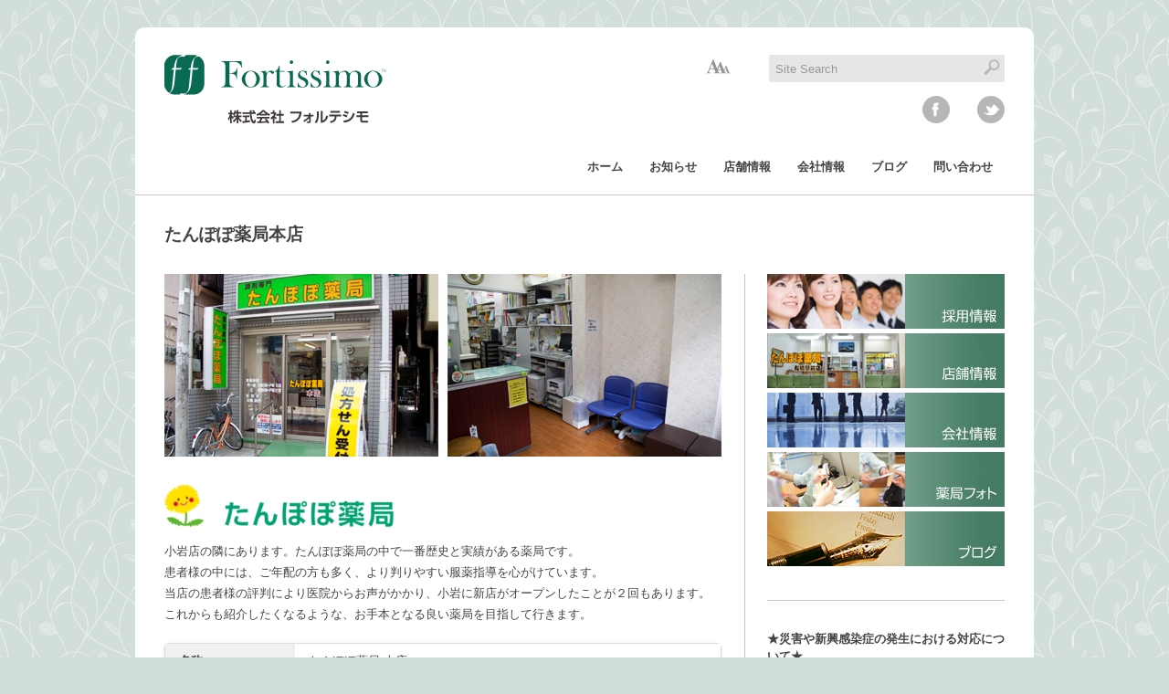

--- FILE ---
content_type: text/html; charset=UTF-8
request_url: https://ff4193.jp/pharmacy01/
body_size: 11242
content:
<!DOCTYPE html PUBLIC "-//W3C//DTD XHTML 1.0 Transitional//EN" "http://www.w3.org/TR/xhtml1/DTD/xhtml1-transitional.dtd">
<html xmlns="http://www.w3.org/1999/xhtml" xml:lang="ja" lang="ja">
<head>
<meta http-equiv="Content-Type" content="text/html; charset=UTF-8" />
<title>
たんぽぽ薬局本店 &lsaquo; 株式会社 フォルテシモ｜株式会社フォルテシモ｜調剤薬局の運営、医療モールのプロデュース</title>
<meta http-equiv="X-UA-Compatible" content="IE=edge,chrome=1">
<meta http-equiv="Content-Style-Type" content="text/css" />
<meta http-equiv="Content-Script-Type" content="text/javascript" />
<meta name="keywords" content="調剤薬局,たんぽぽ薬局,医療モール,東京,クリニック,船橋,耳鼻科," />
<meta name="description" content="株式会社フォルテシモ｜調剤薬局の運営、医療モールのプロデュース。最高のサービスを提供。感動するほど親切、丁寧な薬局〜たんぽぽ薬局の運営。" />

<meta content="width=1050" name="viewport" />

<link rel="shortcut icon" href="https://ff4193.jp/wordpress/wp-content/themes/branssuport/cache/1426781537_favicon.ico" />
<link href='http://fonts.googleapis.com/css?family=Open+Sans:700' rel='stylesheet' type='text/css' />
<link rel='dns-prefetch' href='//ajax.googleapis.com' />
<link rel='dns-prefetch' href='//cdnjs.cloudflare.com' />
<link rel='dns-prefetch' href='//s.w.org' />
		<script type="text/javascript">
			window._wpemojiSettings = {"baseUrl":"https:\/\/s.w.org\/images\/core\/emoji\/12.0.0-1\/72x72\/","ext":".png","svgUrl":"https:\/\/s.w.org\/images\/core\/emoji\/12.0.0-1\/svg\/","svgExt":".svg","source":{"concatemoji":"https:\/\/ff4193.jp\/wordpress\/wp-includes\/js\/wp-emoji-release.min.js?ver=5.3.2"}};
			!function(e,a,t){var r,n,o,i,p=a.createElement("canvas"),s=p.getContext&&p.getContext("2d");function c(e,t){var a=String.fromCharCode;s.clearRect(0,0,p.width,p.height),s.fillText(a.apply(this,e),0,0);var r=p.toDataURL();return s.clearRect(0,0,p.width,p.height),s.fillText(a.apply(this,t),0,0),r===p.toDataURL()}function l(e){if(!s||!s.fillText)return!1;switch(s.textBaseline="top",s.font="600 32px Arial",e){case"flag":return!c([127987,65039,8205,9895,65039],[127987,65039,8203,9895,65039])&&(!c([55356,56826,55356,56819],[55356,56826,8203,55356,56819])&&!c([55356,57332,56128,56423,56128,56418,56128,56421,56128,56430,56128,56423,56128,56447],[55356,57332,8203,56128,56423,8203,56128,56418,8203,56128,56421,8203,56128,56430,8203,56128,56423,8203,56128,56447]));case"emoji":return!c([55357,56424,55356,57342,8205,55358,56605,8205,55357,56424,55356,57340],[55357,56424,55356,57342,8203,55358,56605,8203,55357,56424,55356,57340])}return!1}function d(e){var t=a.createElement("script");t.src=e,t.defer=t.type="text/javascript",a.getElementsByTagName("head")[0].appendChild(t)}for(i=Array("flag","emoji"),t.supports={everything:!0,everythingExceptFlag:!0},o=0;o<i.length;o++)t.supports[i[o]]=l(i[o]),t.supports.everything=t.supports.everything&&t.supports[i[o]],"flag"!==i[o]&&(t.supports.everythingExceptFlag=t.supports.everythingExceptFlag&&t.supports[i[o]]);t.supports.everythingExceptFlag=t.supports.everythingExceptFlag&&!t.supports.flag,t.DOMReady=!1,t.readyCallback=function(){t.DOMReady=!0},t.supports.everything||(n=function(){t.readyCallback()},a.addEventListener?(a.addEventListener("DOMContentLoaded",n,!1),e.addEventListener("load",n,!1)):(e.attachEvent("onload",n),a.attachEvent("onreadystatechange",function(){"complete"===a.readyState&&t.readyCallback()})),(r=t.source||{}).concatemoji?d(r.concatemoji):r.wpemoji&&r.twemoji&&(d(r.twemoji),d(r.wpemoji)))}(window,document,window._wpemojiSettings);
		</script>
		<style type="text/css">
img.wp-smiley,
img.emoji {
	display: inline !important;
	border: none !important;
	box-shadow: none !important;
	height: 1em !important;
	width: 1em !important;
	margin: 0 .07em !important;
	vertical-align: -0.1em !important;
	background: none !important;
	padding: 0 !important;
}
</style>
	<link rel='stylesheet' id='jqueryui_css-css'  href='https://ff4193.jp/wordpress/wp-content/themes/branssuport/css/jqueryui/custom.css?ver=201803' type='text/css' media='all' />
<link rel='stylesheet' id='style_css-css'  href='https://ff4193.jp/wordpress/wp-content/themes/branssuport/style.css?ver=201803' type='text/css' media='all' />
<link rel='stylesheet' id='fancybox_css-css'  href='https://ff4193.jp/wordpress/wp-content/themes/branssuport/js/fancybox/jquery.fancybox-1.3.0.css?ver=201803' type='text/css' media='all' />
<link rel='stylesheet' id='videojs_css-css'  href='https://ff4193.jp/wordpress/wp-content/themes/branssuport/js/video-js.css?ver=201803' type='text/css' media='all' />
<link rel='stylesheet' id='vim_css-css'  href='https://ff4193.jp/wordpress/wp-content/themes/branssuport/js/skins/vim.css?ver=201803' type='text/css' media='all' />
<link rel='stylesheet' id='colorpicker.css-css'  href='https://ff4193.jp/wordpress/wp-content/themes/branssuport/js/colorpicker/css/colorpicker.css?ver=201803' type='text/css' media='all' />
<link rel='stylesheet' id='drawer.min.css-css'  href='https://cdnjs.cloudflare.com/ajax/libs/drawer/3.2.2/css/drawer.min.css?ver=201803' type='text/css' media='all' />
<link rel='stylesheet' id='wp-block-library-css'  href='https://ff4193.jp/wordpress/wp-includes/css/dist/block-library/style.min.css?ver=5.3.2' type='text/css' media='all' />
<link rel='stylesheet' id='wp-pagenavi-css'  href='https://ff4193.jp/wordpress/wp-content/plugins/wp-pagenavi/pagenavi-css.css?ver=2.70' type='text/css' media='all' />
<link rel='stylesheet' id='iqfmcss-css'  href='https://ff4193.jp/wordpress/wp-content/plugins/inquiry-form-creator/css/inquiry-form.css?ver=0.7' type='text/css' media='all' />
<script type='text/javascript' src='https://ff4193.jp/wordpress/wp-includes/js/jquery/jquery.js?ver=1.12.4-wp'></script>
<script type='text/javascript' src='https://ff4193.jp/wordpress/wp-includes/js/jquery/jquery-migrate.min.js?ver=1.4.1'></script>
<script type='text/javascript' src='https://ff4193.jp/wordpress/wp-content/plugins/inquiry-form-creator/js/jquery.upload.js?ver=1.0.2'></script>
<link rel='https://api.w.org/' href='https://ff4193.jp/wp-json/' />
<link rel="canonical" href="https://ff4193.jp/pharmacy01/" />
<link rel="alternate" type="application/json+oembed" href="https://ff4193.jp/wp-json/oembed/1.0/embed?url=https%3A%2F%2Fff4193.jp%2Fpharmacy01%2F" />
<link rel="alternate" type="text/xml+oembed" href="https://ff4193.jp/wp-json/oembed/1.0/embed?url=https%3A%2F%2Fff4193.jp%2Fpharmacy01%2F&#038;format=xml" />

<!-- BEGIN: WP Social Bookmarking Light HEAD --><script>
    (function (d, s, id) {
        var js, fjs = d.getElementsByTagName(s)[0];
        if (d.getElementById(id)) return;
        js = d.createElement(s);
        js.id = id;
        js.src = "//connect.facebook.net/en_US/sdk.js#xfbml=1&version=v2.7";
        fjs.parentNode.insertBefore(js, fjs);
    }(document, 'script', 'facebook-jssdk'));
</script>
<style type="text/css">.wp_social_bookmarking_light{
border: 0 !important;
padding: 10px 0 20px 0 !important;
margin: 0 !important;
letter-spacing:-.4em;
text-align:right;
}
.wp_social_bookmarking_light div{
border: 0 !important;
padding: 0 !important;
margin: 0 5px 0px 0 !important;
min-height: 30px !important;
line-height: 18px !important;
text-indent: 0 !important;
letter-spacing:normal;
display:inline-block;
}
.wp_social_bookmarking_light img{
border: 0 !important;
padding: 0;
margin: 0;
vertical-align: top !important;
}
.wp_social_bookmarking_light_clear{
clear: both !important;
}
#fb-root{
display: none;
}
.wsbl_facebook_like iframe{
max-width: none !important;
}
.wsbl_pinterest a{
border: 0px !important;
}
/*追加*/
.wp_social_bookmarking_light div.wsbl_google_plus_one #___plusone_0,
.wp_social_bookmarking_light div.wsbl_google_plus_one iframe{
position:static!important;
width:32px!important;
height:20px!important;
}

</style>
<!-- END: WP Social Bookmarking Light HEAD -->
<link rel="stylesheet" media="all" type="text/css" href="https://ff4193.jp/wordpress/wp-content/themes/branssuport/brs-css.php" />
<script>
  (function(i,s,o,g,r,a,m){i['GoogleAnalyticsObject']=r;i[r]=i[r]||function(){
  (i[r].q=i[r].q||[]).push(arguments)},i[r].l=1*new Date();a=s.createElement(o),
  m=s.getElementsByTagName(o)[0];a.async=1;a.src=g;m.parentNode.insertBefore(a,m)
  })(window,document,'script','//www.google-analytics.com/analytics.js','ga');

  ga('create', 'UA-61198036-1', 'auto');
  ga('send', 'pageview');

</script><![if !IE ]>
<link rel="stylesheet" media="all" type="text/css" href="https://ff4193.jp/wordpress/wp-content/themes/branssuport/css/responsiv.css?201803" />
<![endif]>

</head>

<body id="under" class="page-template-default page page-id-2136 fix design-ot drawer drawer--top">
<!-- <a id="menu_openclose" href="#menu">open/close</a>
<div id="menu" class="mm-ismenu mm-black"> -->
<!-- </div>-->

<header role="banner">
<button type="button" class="drawer-toggle drawer-hamburger">
<span class="sr-only">toggle navigation</span>
<span class="drawer-hamburger-icon"></span>
</button>
<nav class="drawer-nav" role="navigation">
	<ul id="rsp_menu" class="drawer-menu"><li id="menu-item-3458" class="menu-item menu-item-type-post_type menu-item-object-page menu-item-home menu-item-3458"><a href="https://ff4193.jp/">□ ホーム</a></li>
<li id="menu-item-3466" class="menu-item menu-item-type-taxonomy menu-item-object-category menu-item-3466"><a href="https://ff4193.jp/news/">□ お知らせ</a></li>
<li id="menu-item-3461" class="menu-item menu-item-type-post_type menu-item-object-page menu-item-3461"><a href="https://ff4193.jp/pharmacy/">□ 店舗情報</a></li>
<li id="menu-item-3459" class="menu-item menu-item-type-post_type menu-item-object-page menu-item-3459"><a href="https://ff4193.jp/concept/">□ 会社情報</a></li>
<li id="menu-item-3465" class="menu-item menu-item-type-taxonomy menu-item-object-category menu-item-3465"><a href="https://ff4193.jp/blog/">□ ブログ</a></li>
<li id="menu-item-3460" class="menu-item menu-item-type-post_type menu-item-object-page menu-item-3460"><a href="https://ff4193.jp/contact/">□ 問い合わせ</a></li>
<li id="menu-item-3539" class="menu-item menu-item-type-post_type menu-item-object-page menu-item-3539"><a href="https://ff4193.jp/recruit/">■ 採用情報</a></li>
<li id="menu-item-3538" class="menu-item menu-item-type-post_type menu-item-object-page menu-item-3538"><a href="https://ff4193.jp/forrent/">■ クリニック開業物件情報</a></li>
<li id="menu-item-3540" class="menu-item menu-item-type-post_type menu-item-object-page menu-item-3540"><a href="https://ff4193.jp/photos/">■ たんぽぽ薬局の様子</a></li>
<li id="menu-item-3463" class="menu-item menu-item-type-post_type menu-item-object-page menu-item-3463"><a href="https://ff4193.jp/links/">● Links</a></li>
<li id="menu-item-3462" class="menu-item menu-item-type-post_type menu-item-object-page menu-item-3462"><a href="https://ff4193.jp/about-us/">● About Us</a></li>
<li id="menu-item-3464" class="menu-item menu-item-type-post_type menu-item-object-page menu-item-3464"><a href="https://ff4193.jp/privacy-policy/">● Privacy Policy</a></li>
<li id="menu-item-3545" class="sns sns-left menu-item menu-item-type-custom menu-item-object-custom menu-item-3545"><a target="_blank" rel="noopener noreferrer" href="https://www.facebook.com/%E6%A0%AA%E5%BC%8F%E4%BC%9A%E7%A4%BE%E3%83%95%E3%82%A9%E3%83%AB%E3%83%86%E3%82%B7%E3%83%A2-422320071261779/"><i class="fab fa-facebook-square fa-2x"></i> Facebook</a></li>
<li id="menu-item-3546" class="sns sns-right menu-item menu-item-type-custom menu-item-object-custom menu-item-3546"><a target="_blank" rel="noopener noreferrer" href="https://twitter.com/ff4193/"><i class="fab fa-twitter-square fa-2x"></i> Twitter</a></li>
</ul></nav>
</header>

<input type="hidden" id="slider_timer" name="slider_timer" value="4" />
<div id="width-out">
<div id="width">
<div id="top_bg">
<div id="top_bar">
<div class="logo"><a id="custom_logo" href="https://ff4193.jp"><img src="https://ff4193.jp/wordpress/wp-content/themes/branssuport/cache/1426559115_ffi_logo01d.png" alt="" /></a></div>

<div id="header-set">
<form method="get" id="header-searchform" action="https://ff4193.jp/">
<input name="s" type="text" id="s" value="Site Search" />
<input type="submit" id="searchsubmit" value="検索" />
</form>
<!-- #header-searchform -->
<div id="fontsize-switch">Font Size Switch</div>
<div id="fontsize"> <span id="f-minus">－</span> <span id="f-reset">Reset</span> <span id="f-plus">＋</span> </div>
<!-- #fontsize-switch -->
<div id="sns-area">
<ul id="sns">
<li class="facebook"><a href="https://www.facebook.com/pages/株式会社フォルテシモ/422320071261779">facebook</a></li>
<li class="twitter"><a href="https://twitter.com/ff4193/">twitter</a></li>
</ul>
</div>
<!-- #sns-area -->
</div>
<!-- #header-set -->
</div>
<!-- #top_bar -->
</div>
<!-- #top_bg -->

<div id="menu_wrapper" class="wf"><ul id="main_menu" class="nav"><li id="menu-item-2648" class="menu-item menu-item-type-post_type menu-item-object-page menu-item-home menu-item-2648"><a href="https://ff4193.jp/"><span>ホーム</span></a></li>
<li id="menu-item-1985" class="menu-item menu-item-type-taxonomy menu-item-object-category menu-item-1985"><a href="https://ff4193.jp/news/"><span>お知らせ</span></a></li>
<li id="menu-item-2072" class="menu-item menu-item-type-post_type menu-item-object-page menu-item-2072"><a href="https://ff4193.jp/pharmacy/"><span>店舗情報</span></a></li>
<li id="menu-item-1982" class="menu-item menu-item-type-post_type menu-item-object-page menu-item-1982"><a href="https://ff4193.jp/concept/"><span>会社情報</span></a></li>
<li id="menu-item-1986" class="menu-item menu-item-type-taxonomy menu-item-object-category menu-item-1986"><a href="https://ff4193.jp/blog/"><span>ブログ</span></a></li>
<li id="menu-item-1984" class="menu-item menu-item-type-post_type menu-item-object-page menu-item-1984"><a href="https://ff4193.jp/contact/"><span>問い合わせ</span></a></li>
</ul></div><!-- #menu_wrapper -->



<div id="content_wrapper">
<div id="inner">
<div id="inner_wrapper">

<h1>
<span class="wf">たんぽぽ薬局本店</span>
<span class="desc"></span>
</h1>

<div class="standard_wrapper right side">

<div id="main">
<div class="content">



<div class="op mrgn-b030"><img class="alignnone size-full wp-image-2254" src="/uploads/2015/02/pho_tpp01-01b.jpg" alt="" width="610" height="200" srcset="/uploads/2015/02/pho_tpp01-01b.jpg 610w, /uploads/2015/02/pho_tpp01-01b-400x131.jpg 400w" sizes="(max-width: 610px) 100vw, 610px" /></div>
<div class="op mrgn-b020">
<h3><img class="alignnone wp-image-4133 size-full" src="/uploads/2022/08/title-pharmacy00-e1661708717548.png" alt="" width="252" height="48"></h3>

小岩店の隣にあります。たんぽぽ薬局の中で一番歴史と実績がある薬局です。<br>
患者様の中には、ご年配の方も多く、より判りやすい服薬指導を心がけています。<br>
当店の患者様の評判により医院からお声がかかり、小岩に新店がオープンしたことが２回もあります。<br>
これからも紹介したくなるような、お手本となる良い薬局を目指して行きます。</div>
<table style="width: 610px;" border="0" cellspacing="0" cellpadding="0">
<tbody>
<tr>
<th width="123">名称</th>
<td width="475">
<p>たんぽぽ薬局 本店</p>
</td>
</tr>
<tr>
<th>営業時間</th>
<td>
<table class="no-border">
<tbody>
<tr>
<td align="right">平日：</td>
<td>9:00〜17:30</td>
</tr>
<tr>
<td align="right">土：</td>
<td>9:00〜12:30</td>
</tr>
</tbody>
</table>
</td>
</tr>
<tr>
<th>定休日</th>
<td>日曜・祝日</td>
</tr>
<tr>
<th>アクセス</th>
<td>ＪＲ総武線小岩駅南口より徒歩4分<br>
小岩駅行バス　南小岩八丁目バス停　徒歩2分</td>
</tr>
<tr>
<th>
<p>専用駐車場</p>
</th>
<td>無し・最寄りに有料駐車場あり</td>
</tr>
<tr>
<th>所在地</th>
<td>
<p>〒133-0056　東京都江戸川区南小岩8-13-9</p>
</td>
</tr>
<tr>
<th>
<p>TEL</p>
</th>
<td>
<p>03-3659-4193</p>
</td>
</tr>
<tr>
<th>
<p>FAX</p>
</th>
<td>
<p>03-3659-4193</p>
</td>
</tr>
<tr>
<th>
<p>メールアドレス</p>
</th>
<td>
<p><a title="たんぽぽ薬局 本店" href="&#109;&#97;&#105;&#108;&#116;&#111;&#58;&#104;&#111;&#110;&#116;&#101;&#110;@&#102;&#102;&#52;&#49;&#57;&#51;.&#106;&#112;">&#104;&#111;&#110;&#116;&#101;n&#64;ff&#52;&#49;&#57;&#51;&#46;&#106;&#112;</a></p>
</td>
</tr>
</tbody>
</table>
<div class="gmap"><iframe style="border: 0;" frameborder="0" height="450" src="https://www.google.com/maps/embed?pb=!1m18!1m12!1m3!1d3238.6922730031633!2d139.88236315025904!3d35.73378593459925!2m3!1f0!2f0!3f0!3m2!1i1024!2i768!4f13.1!3m3!1m2!1s0x601885d80dc25bb7%3A0x76d924d314e9522b!2z44CSMTMzLTAwNTYg5p2x5Lqs6YO95rGf5oi45bed5Yy65Y2X5bCP5bKp77yY5LiB55uu77yR77yT4oiS77yZ!5e0!3m2!1sja!2sjp!4v1512827460300" width="610"></iframe></div>
<p>&nbsp;</p>
<p style="text-align: center;"><div class="align-center"><a href="/pharmacy/" class="button medium" target="_self"> ■ 店舗情報 トップへ戻る ⇒</a></div></p>
<p>&nbsp;</p>
<div class="op mrgn-b010 ff-submenu"><img class="mrgn-r010 alignnone size-full wp-image-2614" src="/uploads/2015/02/subntn_tokto.gif" alt="" width="37" height="22"><a href="/pharmacy01/"><img class="mrgn-r005 alignnone size-full wp-image-2615" src="/uploads/2015/02/subntn07.gif" alt="" width="100" height="22"></a><a href="/pharmacy02/"><img class="mrgn-r005 alignnone size-full wp-image-2616" src="/uploads/2015/02/subntn08.gif" alt="" width="100" height="22"></a><a href="/pharmacy03/"><img class="mrgn-r005 alignnone size-full wp-image-2617" src="/uploads/2015/02/subntn09.gif" alt="" width="100" height="22"></a><a href="/pharmacy06/"><img class="mrgn-r005 alignnone size-full wp-image-2618" src="/uploads/2015/02/subntn10.gif" alt="" width="100" height="22"></a><a href="/pharmacy07/"><img class="mrgn-r005 alignnone size-full wp-image-2619" src="/uploads/2015/02/subntn16.gif" alt="" width="100" height="22"></a></div>
<div class="op mrgn-b030"><img class="mrgn-r010 alignnone size-full wp-image-2621" src="/uploads/2015/02/subntn_chiba.gif" alt="" width="37" height="22"><a href="/pharmacy05/"><img class="mrgn-r005 alignnone size-full wp-image-2620" src="/uploads/2015/02/subntn12.gif" alt="" width="100" height="22"></a></div>


<div style="border-top:1px solid #eee;border-bottom:1px solid #eee;margin:50px 0 30px; padding:10px 0 0; clear:both;"><div class='wp_social_bookmarking_light'>        <div class="wsbl_facebook_like"><div id="fb-root"></div><fb:like href="" layout="button_count" action="like" width="100" share="false" show_faces="false" ></fb:like></div>        <div class="wsbl_twitter"><a href="https://twitter.com/share" class="twitter-share-button" data-url="" data-text="">Tweet</a></div>        <div class="wsbl_google_plus_one"><g:plusone size="medium" annotation="none" href="" ></g:plusone></div></div>
<br class='wp_social_bookmarking_light_clear' />
</div>

</div>
<!-- .content -->
</div>
<!-- #main -->

<div id="side" class="sidebar">


<div class="banner-set op">
<ul class="full">
<li>
<a href="/recruit/">
<img src="https://ff4193.jp/wordpress/wp-content/themes/branssuport/cache/1426755968_bnr01a.jpg" alt="採用情報" />
</a>
</li>
<li>
<a href="/pharmacy/">
<img src="https://ff4193.jp/wordpress/wp-content/themes/branssuport/cache/1426756043_bnr04a.jpg" alt="" />
</a>
</li>
<li>
<a href="/concept/">
<img src="https://ff4193.jp/wordpress/wp-content/themes/branssuport/cache/1426756096_bnr05.jpg" alt="" />
</a>
</li>
<li>
<a href="/photos/">
<img src="https://ff4193.jp/wordpress/wp-content/themes/branssuport/cache/1431072294_bnr09.jpg" alt="医療モール" />
</a>
</li>
<li>
<a href="/blog/">
<img src="https://ff4193.jp/wordpress/wp-content/themes/branssuport/cache/1431072294_bnr03a.jpg" alt="ブログ" />
</a>
</li>
</ul>
</div><!-- .banner-set -->




<div class="banner-set op">
<ul class="half">
</ul>
</div><!-- .banner-set -->





<div class="side-set">
<dl class="headline">

<dt class="title font-bold"><a href="https://ff4193.jp/news/20230420175425/" rel="bookmark">★災害や新興感染症の発生における対応について★</a></dt>
<dd><a href="https://ff4193.jp/news/20230420175425/" rel="bookmark">たんぽぽ薬局では、災害や新興感染症などの発生時等において、地域の皆様の健康を守るお手伝いができるような体制を備えております。 ・新型コロナ抗原検査キットの販売をしています &hellip;<br /><a class="readmore" href="https://ff4193.jp/news/20230420175425/">Read More</a></a></dd>

</dl>
</div>





<div class="side-set">
<h2><span class="wf">BLOG</span> <span style="font-size:77%;">最新のブログ投稿</span></h2>
<dl>
<dt class="re-date">2024年9月9日</dt>
<dd class="re-title"><a href="https://ff4193.jp/blog/20240909164921/" rel="bookmark">会員制高級ホテル エクシブ スーパースイート</a></dd>
<dt class="re-date">2024年7月1日</dt>
<dd class="re-title"><a href="https://ff4193.jp/blog/20240701185415/" rel="bookmark">給与のベースアップ</a></dd>
<dt class="re-date">2024年6月3日</dt>
<dd class="re-title"><a href="https://ff4193.jp/blog/20240603180739/" rel="bookmark">今年も臨時賞与（決算賞与）</a></dd>
</dl>
</div>


<div class="side-set tc">
<h2><span class="wf">TAG CLOUD</span></h2>
<div><a href="https://ff4193.jp/tag/9%e9%80%a3%e4%bc%91/" class="tag-cloud-link tag-link-156 tag-link-position-1" style="font-size: 85%;">9連休</a>
<a href="https://ff4193.jp/tag/e-%e3%83%a9%e3%83%bc%e3%83%8b%e3%83%b3%e3%82%b0/" class="tag-cloud-link tag-link-175 tag-link-position-2" style="font-size: 85%;">e-ラーニング</a>
<a href="https://ff4193.jp/tag/jr%e5%a4%a7%e5%b4%8e%e9%a7%85%e5%be%92%e6%ad%a9%ef%bc%94%e5%88%86/" class="tag-cloud-link tag-link-160 tag-link-position-3" style="font-size: 85%;">JR大崎駅徒歩４分</a>
<a href="https://ff4193.jp/tag/%e3%81%8a%e3%81%8f%e3%81%99%e3%82%8a%e6%89%8b%e5%b8%b3/" class="tag-cloud-link tag-link-138 tag-link-position-4" style="font-size: 85%;">おくすり手帳</a>
<a href="https://ff4193.jp/tag/%e3%81%8a%e8%96%ac%e6%89%8b%e5%b8%b3/" class="tag-cloud-link tag-link-137 tag-link-position-5" style="font-size: 85%;">お薬手帳</a>
<a href="https://ff4193.jp/tag/%e3%81%98%e3%81%bb%e3%81%86/" class="tag-cloud-link tag-link-169 tag-link-position-6" style="font-size: 85%;">じほう</a>
<a href="https://ff4193.jp/tag/%e3%81%9f%e3%82%93%e3%81%bd%e3%81%bd-%e3%82%b9%e3%82%bf%e3%83%83%e3%83%95/" class="tag-cloud-link tag-link-157 tag-link-position-7" style="font-size: 85%;">たんぽぽ スタッフ</a>
<a href="https://ff4193.jp/tag/%e3%81%9f%e3%82%93%e3%81%bd%e3%81%bd%e8%96%ac%e5%b1%80/" class="tag-cloud-link tag-link-143 tag-link-position-8" style="font-size: 85%;">たんぽぽ薬局</a>
<a href="https://ff4193.jp/tag/%e3%81%9f%e3%82%93%e3%81%bd%e3%81%bd%e8%96%ac%e5%b1%80%e3%81%ae%e8%96%ac%e5%89%a4%e5%b8%ab/" class="tag-cloud-link tag-link-174 tag-link-position-9" style="font-size: 85%;">たんぽぽ薬局の薬剤師</a>
<a href="https://ff4193.jp/tag/%e3%81%9f%e3%82%93%e3%81%bd%e3%81%bd%e8%96%ac%e5%b1%80-%e5%a4%a7%e5%b4%8e%e5%ba%97/" class="tag-cloud-link tag-link-145 tag-link-position-10" style="font-size: 85%;">たんぽぽ薬局 大崎店</a>
<a href="https://ff4193.jp/tag/%e3%81%9f%e3%82%93%e3%81%bd%e3%81%bd%e8%96%ac%e5%b1%80%e5%a4%a7%e5%b4%8e%e5%ba%97/" class="tag-cloud-link tag-link-159 tag-link-position-11" style="font-size: 85%;">たんぽぽ薬局大崎店</a>
<a href="https://ff4193.jp/tag/%e3%82%a4%e3%82%bd%e3%82%b8%e3%83%b3%e3%82%ac%e3%83%bc%e3%82%b0%e3%83%ab/" class="tag-cloud-link tag-link-165 tag-link-position-12" style="font-size: 85%;">イソジンガーグル</a>
<a href="https://ff4193.jp/tag/%e3%82%a4%e3%83%b3%e3%82%bf%e3%83%bc%e3%83%b3%e3%82%b7%e3%83%83%e3%83%97/" class="tag-cloud-link tag-link-190 tag-link-position-13" style="font-size: 85%;">インターンシップ</a>
<a href="https://ff4193.jp/tag/%e3%82%a8%e3%82%af%e3%82%b7%e3%83%96/" class="tag-cloud-link tag-link-144 tag-link-position-14" style="font-size: 85%;">エクシブ</a>
<a href="https://ff4193.jp/tag/%e3%82%b8%e3%83%a7%e3%82%a8%e3%83%ab%e3%83%bb%e3%83%ad%e3%83%96%e3%82%b7%e3%83%a7%e3%83%b3/" class="tag-cloud-link tag-link-183 tag-link-position-15" style="font-size: 85%;">ジョエル・ロブション</a>
<a href="https://ff4193.jp/tag/%e3%83%89%e3%83%a9%e3%83%83%e3%82%af%e3%82%b9%e3%83%88%e3%82%a2%e3%81%ae%e4%b8%8d%e6%ba%80/" class="tag-cloud-link tag-link-155 tag-link-position-16" style="font-size: 85%;">ドラックストアの不満</a>
<a href="https://ff4193.jp/tag/%e3%83%8f%e3%82%a4%e3%83%aa%e3%82%b9%e3%82%af%e8%96%ac/" class="tag-cloud-link tag-link-168 tag-link-position-17" style="font-size: 85%;">ハイリスク薬</a>
<a href="https://ff4193.jp/tag/%e3%83%99%e3%83%ab%e3%82%b5%e3%83%bc%e3%83%ab%e6%b8%8b%e8%b0%b7%e3%82%ac%e3%83%bc%e3%83%87%e3%83%b3/" class="tag-cloud-link tag-link-184 tag-link-position-18" style="font-size: 85%;">ベルサール渋谷ガーデン</a>
<a href="https://ff4193.jp/tag/%e3%83%9c%e3%83%ab%e3%82%bf%e3%83%ac%e3%83%b3%e3%82%b2%e3%83%ab/" class="tag-cloud-link tag-link-167 tag-link-position-19" style="font-size: 85%;">ボルタレンゲル</a>
<a href="https://ff4193.jp/tag/%e3%83%a1%e3%83%87%e3%82%a3%e3%82%bf%e3%82%a6%e3%83%b3%e5%a4%a7%e5%b4%8e/" class="tag-cloud-link tag-link-146 tag-link-position-20" style="font-size: 85%;">メディタウン大崎</a>
<a href="https://ff4193.jp/tag/%e3%83%ad%e3%82%ad%e3%82%bd%e3%83%8b%e3%83%b3%e3%82%b2%e3%83%ab/" class="tag-cloud-link tag-link-166 tag-link-position-21" style="font-size: 85%;">ロキソニンゲル</a>
<a href="https://ff4193.jp/tag/%e4%ba%ba%e4%ba%8b/" class="tag-cloud-link tag-link-124 tag-link-position-22" style="font-size: 85%;">人事</a>
<a href="https://ff4193.jp/tag/%e4%ba%ba%e6%9d%90%e7%b4%b9%e4%bb%8b%e4%bc%9a%e7%a4%be/" class="tag-cloud-link tag-link-162 tag-link-position-23" style="font-size: 85%;">人材紹介会社</a>
<a href="https://ff4193.jp/tag/%e5%85%88%e7%99%ba%e8%96%ac%e5%93%81/" class="tag-cloud-link tag-link-164 tag-link-position-24" style="font-size: 85%;">先発薬品</a>
<a href="https://ff4193.jp/tag/%e5%89%b5%e7%ab%8b20%e5%91%a8%e5%b9%b4/" class="tag-cloud-link tag-link-182 tag-link-position-25" style="font-size: 85%;">創立20周年</a>
<a href="https://ff4193.jp/tag/%e5%a4%a7%e5%b4%8e%e3%83%96%e3%83%a9%e3%82%a4%e3%83%88%e3%83%97%e3%83%a9%e3%82%b6/" class="tag-cloud-link tag-link-153 tag-link-position-26" style="font-size: 85%;">大崎ブライトプラザ</a>
<a href="https://ff4193.jp/tag/%e5%a4%a7%e5%b4%8e%e3%83%a1%e3%83%87%e3%82%a3%e3%82%bf%e3%82%a6%e3%83%b3/" class="tag-cloud-link tag-link-161 tag-link-position-27" style="font-size: 85%;">大崎メディタウン</a>
<a href="https://ff4193.jp/tag/%e5%a4%a7%e5%b4%8e%e9%a7%85/" class="tag-cloud-link tag-link-151 tag-link-position-28" style="font-size: 85%;">大崎駅</a>
<a href="https://ff4193.jp/tag/%e5%b0%8f%e5%b2%a9%e5%ba%97/" class="tag-cloud-link tag-link-170 tag-link-position-29" style="font-size: 85%;">小岩店</a>
<a href="https://ff4193.jp/tag/%e5%b0%b1%e8%81%b7%e8%aa%ac%e6%98%8e%e4%bc%9a/" class="tag-cloud-link tag-link-187 tag-link-position-30" style="font-size: 85%;">就職説明会</a>
<a href="https://ff4193.jp/tag/%e5%be%85%e3%81%a1%e6%99%82%e9%96%93/" class="tag-cloud-link tag-link-139 tag-link-position-31" style="font-size: 85%;">待ち時間</a>
<a href="https://ff4193.jp/tag/%e5%be%8c%e7%99%ba%e8%96%ac%e5%93%81/" class="tag-cloud-link tag-link-163 tag-link-position-32" style="font-size: 85%;">後発薬品</a>
<a href="https://ff4193.jp/tag/%e6%8e%a1%e7%94%a8/" class="tag-cloud-link tag-link-125 tag-link-position-33" style="font-size: 85%;">採用</a>
<a href="https://ff4193.jp/tag/%e6%9c%89%e7%b5%a6%e4%bc%91%e6%9a%87/" class="tag-cloud-link tag-link-158 tag-link-position-34" style="font-size: 85%;">有給休暇</a>
<a href="https://ff4193.jp/tag/%e6%9c%8d%e8%96%ac%e6%8c%87%e5%b0%8e/" class="tag-cloud-link tag-link-141 tag-link-position-35" style="font-size: 85%;">服薬指導</a>
<a href="https://ff4193.jp/tag/%e6%a0%aa%e5%bc%8f%e4%bc%9a%e7%a4%be%e3%83%95%e3%82%a9%e3%83%ab%e3%83%86%e3%82%b7%e3%83%a2/" class="tag-cloud-link tag-link-180 tag-link-position-36" style="font-size: 85%;">株式会社フォルテシモ</a>
<a href="https://ff4193.jp/tag/%e8%87%a8%e6%99%82%e8%b3%9e%e4%b8%8e/" class="tag-cloud-link tag-link-176 tag-link-position-37" style="font-size: 85%;">臨時賞与</a>
<a href="https://ff4193.jp/tag/%e8%96%ac%e5%89%a4%e5%b8%ab/" class="tag-cloud-link tag-link-142 tag-link-position-38" style="font-size: 85%;">薬剤師</a>
<a href="https://ff4193.jp/tag/%e8%96%ac%e5%89%a4%e5%b8%ab%e5%8b%9f%e9%9b%86/" class="tag-cloud-link tag-link-152 tag-link-position-39" style="font-size: 85%;">薬剤師募集</a>
<a href="https://ff4193.jp/tag/%e8%96%ac%e5%ad%a6%e7%94%9f/" class="tag-cloud-link tag-link-186 tag-link-position-40" style="font-size: 85%;">薬学生</a>
<a href="https://ff4193.jp/tag/%e8%96%ac%e5%ad%a6%e7%94%9f%e3%81%ae%e3%81%9f%e3%82%81%e3%81%ae%e6%a5%ad%e7%95%8c%e7%a0%94%e7%a9%b6%e3%83%bb%e5%b0%b1%e6%b4%bb%e3%80%8c%e5%ae%9f%e8%b7%b5%e3%80%8d%e3%83%95%e3%82%a7%e3%82%a2/" class="tag-cloud-link tag-link-185 tag-link-position-41" style="font-size: 85%;">薬学生のための業界研究・就活「実践」フェア</a>
<a href="https://ff4193.jp/tag/%e8%96%ac%e5%b1%80%e9%95%b7/" class="tag-cloud-link tag-link-171 tag-link-position-42" style="font-size: 85%;">薬局長</a>
<a href="https://ff4193.jp/tag/%e8%aa%8d%e5%ae%9a%e8%96%ac%e5%89%a4%e5%b8%ab/" class="tag-cloud-link tag-link-173 tag-link-position-43" style="font-size: 85%;">認定薬剤師</a>
<a href="https://ff4193.jp/tag/%e8%aa%bf%e5%89%a4%e8%96%ac%e5%b1%80%e3%81%ae%e4%b8%8d%e6%ba%80/" class="tag-cloud-link tag-link-154 tag-link-position-44" style="font-size: 85%;">調剤薬局の不満</a>
<a href="https://ff4193.jp/tag/%ef%bd%8d%ef%bd%90%e3%83%a9%e3%83%bc%e3%83%8b%e3%83%b3%e3%82%b0/" class="tag-cloud-link tag-link-172 tag-link-position-45" style="font-size: 85%;">ＭＰラーニング</a></div>
</div>


</div>
<!-- #sidebar -->
</div>
<!-- .standard_wrapper -->

</div><!-- #inner_wrapper -->
</div><!-- .inner -->
</div><!-- #content_wrapper -->

</div>
<!-- #width -->
</div>
<!-- #width-out -->

<div class="wrapper">
<div class="wrapper-in wrapper-org-ft">
<div id="footer">
<ul class="sidebar_widget four">
<li class="widget3">
<div id="fb-root"></div>
<script>(function(d, s, id) {
  var js, fjs = d.getElementsByTagName(s)[0];
  if (d.getElementById(id)) return;
  js = d.createElement(s); js.id = id;
  js.src = "//connect.facebook.net/ja_JP/sdk.js#xfbml=1&version=v2.6";
  fjs.parentNode.insertBefore(js, fjs);
}(document, 'script', 'facebook-jssdk'));</script>
<div class="fb-page" data-href="https://www.facebook.com/株式会社フォルテシモ-422320071261779/" data-tabs="timeline" data-width="500" data-height="300" data-small-header="true" data-adapt-container-width="true" data-hide-cover="false" data-show-facepile="true"></div>
</li>
        <li id="gf_contactinfo-2" class="widget widget_gf_contactinfo"><h2 class="widgettitle wf line">Contact Info.</h2><div class="contactinfo fontsize-m">
<p>会社：株式会社 フォルテシモ<br />
<br />
  電話番号：03-5668-4165 <br />
  FAX番号：03-5668-6541<br />
<br />
  営業時間：9:00〜18:00<br />
<br />
  定休日：土曜・日曜・祝日<br />
<br />
  MAIL：<a href="&#109;ailt&#111;&#58;&#105;n&#102;&#111;&#64;&#102;f&#52;&#49;&#57;&#51;&#46;&#106;&#112;">i&#110;&#102;o&#64;&#102;&#102;&#52;1&#57;&#51;&#46;&#106;&#112;</a><br />
<br />
  住所：〒133-0057<br />東京都江戸川区西小岩1-19-29 エトワールビル 4-C<br />
</p>
<br /></div>
<p class="align-right"><a href="https://ff4193.jp/contact" class="ci-button">お問い合わせ</a></p>


</li>


        </ul>
<div id="copyright">
<div id="fn-out" class="menu-fn-container"><ul id="fn" class="menu"><li id="menu-item-26" class="menu-item menu-item-type-post_type menu-item-object-page menu-item-26"><a href="https://ff4193.jp/links/">Links</a></li>
<li id="menu-item-27" class="menu-item menu-item-type-post_type menu-item-object-page menu-item-27"><a href="https://ff4193.jp/about-us/">About Us</a></li>
<li id="menu-item-28" class="menu-item menu-item-type-post_type menu-item-object-page menu-item-28"><a href="https://ff4193.jp/privacy-policy/">Privacy Policy</a></li>
</ul></div><div id="copyright-in">
<p>
Copyright© Fortissimo Co.Ltd.</p>
<p>
BranSupport™ | WebSite,Branding,Designed by Glamface Inc.</p>
<ul class="logo-set">
<li>
<img src="https://ff4193.jp/wordpress/wp-content/themes/branssuport/cache/1323743577_brs-ft-logo01.png" alt="BranSupport｜ブランサポート" />
</li>
<li>
<a href="http://glamface.com" target="_blank"> <img src="https://ff4193.jp/wordpress/wp-content/themes/branssuport/cache/1323743577_brs-ft-logo02.png" alt="glamface｜グラムフェイス" /> </a>
</li>
</ul>
<!-- .logo-set -->
</div>
<!-- #copyright-in -->
</div>
<!-- #copyright -->

</div>
<!-- #footer -->

<div id="pn-top"><a href="#under">ページの先頭へ</a></div>
</div><!--wrapper-in-->
</div><!--wrapper-->


<!-- BEGIN: WP Social Bookmarking Light FOOTER -->    <script>!function(d,s,id){var js,fjs=d.getElementsByTagName(s)[0],p=/^http:/.test(d.location)?'http':'https';if(!d.getElementById(id)){js=d.createElement(s);js.id=id;js.src=p+'://platform.twitter.com/widgets.js';fjs.parentNode.insertBefore(js,fjs);}}(document, 'script', 'twitter-wjs');</script>    <script src="https://apis.google.com/js/platform.js" async defer>
        {lang: "en-US"}
    </script><!-- END: WP Social Bookmarking Light FOOTER -->
<script type='text/javascript' src='http://ajax.googleapis.com/ajax/libs/jqueryui/1.10.1/jquery-ui.min.js?ver=201803'></script>
<script type='text/javascript' src='https://cdnjs.cloudflare.com/ajax/libs/iScroll/5.2.0/iscroll.min.js?ver=201803'></script>
<script type='text/javascript' src='https://cdnjs.cloudflare.com/ajax/libs/drawer/3.2.2/js/drawer.min.js?ver=201803'></script>
<script type='text/javascript' src='https://ff4193.jp/wordpress/wp-content/themes/branssuport/js/colorpicker.js?ver=201803'></script>
<script type='text/javascript' src='https://ff4193.jp/wordpress/wp-content/themes/branssuport/js/eye.js?ver=201803'></script>
<script type='text/javascript' src='https://ff4193.jp/wordpress/wp-content/themes/branssuport/js/utils.js?ver=201803'></script>
<script type='text/javascript' src='https://ff4193.jp/wordpress/wp-content/themes/branssuport/js/galleria/galleria-1.2.3.js?ver=201803'></script>
<script type='text/javascript' src='https://ff4193.jp/wordpress/wp-content/themes/branssuport/js/galleria/themes/classic/galleria.classic.js?ver=201803'></script>
<script type='text/javascript' src='https://ff4193.jp/wordpress/wp-content/themes/branssuport/js/jquery.cookie.js?ver=201803'></script>
<script type='text/javascript' src='https://ff4193.jp/wordpress/wp-content/themes/branssuport/js/jqueryAutoHeight.js?ver=201803'></script>
<script type='text/javascript' src='https://ff4193.jp/wordpress/wp-content/themes/branssuport/js/doubletaptogo.min.js?ver=201803'></script>
<script type='text/javascript' src='https://ff4193.jp/wordpress/wp-content/themes/branssuport/js/brs-controls.js?ver=201803'></script>
<script type='text/javascript' src='https://ff4193.jp/wordpress/wp-content/themes/branssuport/js/fancybox/jquery.fancybox-1.3.0.js?ver=201803'></script>
<script type='text/javascript' src='https://ff4193.jp/wordpress/wp-content/themes/branssuport/js/jquery.easing.js?ver=201803'></script>
<script type='text/javascript' src='https://ff4193.jp/wordpress/wp-content/themes/branssuport/js/browser.js?ver=201803'></script>
<script type='text/javascript' src='https://ff4193.jp/wordpress/wp-content/themes/branssuport/js/video.js?ver=201803'></script>
<script type='text/javascript' src='https://ff4193.jp/wordpress/wp-content/themes/branssuport/js/jquery.quicksand.js?ver=201803'></script>
<script type='text/javascript' src='https://ff4193.jp/wordpress/wp-content/themes/branssuport/js/jquery.nivoslider.js?ver=201803'></script>
<script type='text/javascript' src='https://ff4193.jp/wordpress/wp-content/themes/branssuport/js/jquery.animate-shadow-min.js?ver=201803'></script>
<script type='text/javascript' src='https://ff4193.jp/wordpress/wp-content/themes/branssuport/js/jquery.responsivelazyloader.min.js?ver=201803'></script>
<script type='text/javascript' src='https://ff4193.jp/wordpress/wp-content/themes/branssuport/js/custom.js?ver=201803'></script>
<script type='text/javascript' src='https://ff4193.jp/wordpress/wp-includes/js/wp-embed.min.js?ver=5.3.2'></script>
<script defer src="https://use.fontawesome.com/releases/v5.0.8/js/all.js" integrity="sha384-SlE991lGASHoBfWbelyBPLsUlwY1GwNDJo3jSJO04KZ33K2bwfV9YBauFfnzvynJ" crossorigin="anonymous"></script>
</body></html>


--- FILE ---
content_type: text/html; charset=utf-8
request_url: https://accounts.google.com/o/oauth2/postmessageRelay?parent=https%3A%2F%2Fff4193.jp&jsh=m%3B%2F_%2Fscs%2Fabc-static%2F_%2Fjs%2Fk%3Dgapi.lb.en.W5qDlPExdtA.O%2Fd%3D1%2Frs%3DAHpOoo8JInlRP_yLzwScb00AozrrUS6gJg%2Fm%3D__features__
body_size: 161
content:
<!DOCTYPE html><html><head><title></title><meta http-equiv="content-type" content="text/html; charset=utf-8"><meta http-equiv="X-UA-Compatible" content="IE=edge"><meta name="viewport" content="width=device-width, initial-scale=1, minimum-scale=1, maximum-scale=1, user-scalable=0"><script src='https://ssl.gstatic.com/accounts/o/2580342461-postmessagerelay.js' nonce="yr-ScgE5yXR9rFy1MkcbVg"></script></head><body><script type="text/javascript" src="https://apis.google.com/js/rpc:shindig_random.js?onload=init" nonce="yr-ScgE5yXR9rFy1MkcbVg"></script></body></html>

--- FILE ---
content_type: text/css
request_url: https://ff4193.jp/wordpress/wp-content/themes/branssuport/style.css?ver=201803
body_size: 96
content:
/*
Theme Name: BranSupport
Description: Theme for Premium Grade
Version: 2.180325
Author: BranSupport
Author URI: http://bransupport.jp/
*/
@charset "UTF-8";
@import "css/brs-default.css";
@import "css/screen.css";
@import "css/brs-frame.css";
@import "css/brs-style.css";
@import "css/brs-home.css";


--- FILE ---
content_type: text/css;;charset=UTF-8
request_url: https://ff4193.jp/wordpress/wp-content/themes/branssuport/brs-css.php
body_size: 19981
content:
@charaset "UTF-8";

.wf{ font-family: 'Open Sans' ; font-weight: 700; }

body {
 background:url(https://ff4193.jp/wordpress/wp-content/themes/branssuport/cache/1423800489_ff_bg01.jpg) center 0 repeat;
 background-color:#d2deda;
 color:#444444; 
}
body#home.design-gf,
body#home.design-gf .home-post h2,
body#home.design-gf .home-post dt,
body#home.design-gf .home-post dt a,
body#home.design-gf .home-post dd,
body#home.design-gf .home-post dd a,
body#home.design-gf #footer-gf,
body#home.design-gf #footer-gf a{
 color:#eeeeee !important;  
}

body#home.design-gf a.readmore {
color:#eeeeee!important;
}
a { color:#003e95; text-decoration:none; }
a:hover, a:active { color:; text-decoration:underline; }
a:visited { color:#093066; }

#home.design-gf .logo {height:100px; }
#home.design-gf .logo img{ padding:30px 0 0 0;}

#custom_logo img { padding:30px 0 0 0; }

#home.design-gf #menu_wrapper{
 background-color:transparent !important;
}
#home #menu_wrapper{
 background-color: white;
 border:none;
}
#menu_wrapper{
 background-color: white;
 border-bottom:1px solid #c8c5c4;}

#home.design-gf #menu_wrapper .nav li a,
#home.design-gf #menu_wrapper .nav li a:link{ color:#eeeeee; text-align:left;}
#home.design-gf #menu_wrapper .nav li:hover > a,
#home.design-gf #menu_wrapper .nav li.current-menu-item > a,
#home.design-gf #menu_wrapper .nav li.current-menu-ancestor > a{ color:#888888; }
#home.design-gf #menu_wrapper .nav li ul{ background-color:#3f3f3f; }
#home.design-gf #menu_wrapper .nav li ul li:hover{ background-color:#797979; }

#menu_wrapper .nav li a,
#menu_wrapper .nav li a:link{ color:#444444; text-align:left;}
#menu_wrapper .nav li:hover > a,
#menu_wrapper .nav li.current-menu-item > a,
#menu_wrapper .nav li.current-menu-ancestor > a{ color:#888888; }
#menu_wrapper .nav li ul{ background-color:#dedede; }
#menu_wrapper .nav li ul li:hover{ background-color:#e8e8e8; }

#footer-gf {
overflow: hidden;
position: fixed;
bottom: 0;
width:100%;
}
#footerin-gf {
background:url(https://ff4193.jp/wordpress/wp-content/themes/branssuport/images/skins-brs/brs-footerbg-gf.png) 0 0 repeat;
width:100%;
}
#footer-gf h1{
margin:0 auto;
padding:30px 0 30px 0;
color:#eeeeee; 
width:920px;
text-align:right;
font-size:85%;
}


#jquery_slider li .left_content,
#jquery_slider li h2.wf,
#footer h2.widgettitle,
#footer .sidebar_widget,
#footer .sidebar_widget a{ color: #dddddd; }

#home.design-gf #footer #fn,
#home.design-gf #footer #copyright-in,
#home.design-gf #footer #fn a{ color: #dddddd; }
#home.design-gf #fn-out li{ border-right:1px solid #aaaaaa;}
#home.design-gf { background-color: #222222; }

#home.design-gf #width-out{ background-color: #3B3B3B; padding:0 0 10px;}

#footer #fn,
#footer #copyright-in,
#footer #fn a{ color: #dddddd; }
#fn-out li{ border-right:1px solid #aaaaaa;}

#footer .line,
#footer .quicknavi,
#footer .contactinfo { border-bottom:1px solid #787878; }

#slider_wrapper{ background-color: white; }

#home.design-gf .wrapper{
 background:none;
 background-color:transparent !important;
}
.wrapper {
 background: url('https://ff4193.jp/wordpress/wp-content/themes/branssuport/images/skins-brs/brs-bg-white-gradation.png') repeat-y top center;
 background-color: #3f3f3f;
}


 
.wrapper-in { background:none; }


#home.design-gf #copyright{ background-color:transparent !important;}
#copyright { background-color: #3b3b3b; }

h1, h2, h3, h4, h5, h6 { color:; }
h1 span.desc { font-size:%; }
h1 span.wf { font-size:146%; }
h2 { font-size:154%; }
h3 { font-size:107%; }
h4 { font-size:100%; }
h5 { font-size:93%; }
h6 { font-size:77%; }
.catchcopy { display:block; font-size:131%; color:#b91c22; }
#side h2 { font-size:124%; }
#footer h2 { font-size:124%; }

input.button,
span.button,
a.button,
.inquiryformSubmit{
display:inline-block;
margin:0.5em 0 1em 0;
padding: 0.2em 1em 0.2em;
*display:inline;
*zoom:1;
color: #eeeeee !important;
text-decoration:none !important;
border: 1px solid #888888;
-webkit-border-radius: 3px;
-moz-border-radius: 3px;
border-radius: 3px;
-webkit-box-shadow: inset 0 1px 1px #c4c4c4;
-moz-box-shadow: inset 0 1px 1px #c4c4c4;
box-shadow: inset 0 1px 1px #c4c4c4;
background: #888888;
background: -webkit-gradient(linear, 0 0, 0 bottom, from(#acacac), to(#888888));
background: -webkit-linear-gradient(#acacac, #888888);
background: -moz-linear-gradient(#acacac, #888888);
background: -ms-linear-gradient(#acacac, #888888);
background: -o-linear-gradient(#acacac, #888888);
background: linear-gradient(#acacac, #888888);
-pie-background: linear-gradient(#acacac, #888888);
behavior: url("/PIE.htc");
position:relative;
}
input.button:hover,
span.button:hover,
a.button:hover,
#searchsubmit:hover,
.inquiryformSubmit:hover{
cursor:pointer;
border: 1px solid #acacac;
background: #acacac;
background: -webkit-gradient(linear, 0 0, 0 bottom, from(#acacac), to(#acacac));
background: -webkit-linear-gradient(#acacac, #acacac);
background: -moz-linear-gradient(#acacac, #acacac);
background: -ms-linear-gradient(#acacac, #acacac);
background: -o-linear-gradient(#acacac, #acacac);
background: linear-gradient(#acacac, #acacac);
-pie-background: linear-gradient(#acacac, #acacac);
}

.inquiryformSubmit{
display:block;
margin:0 auto!important;
padding:10px 0;
*padding:10px 0 !important;
width:8em;
font-size:131%;
}

.inquiryformBack{
font-size:85%;
border:none;
cursor:pointer;
display:inline-block;
margin:1em 0 1em 0;
padding: 0.3em 1em 0.4em;
color:#444444;
text-decoration:none !important;
-webkit-border-radius: 3px;
-moz-border-radius: 3px;
border-radius: 3px;
background: #e6e6e6;
behavior: url("/PIE.htc");
position:relative;
}

.inquiryformBack:hover{
background: #dddddd;
}

span.button-black,
a.button-black{
display:inline-block;
margin:0.5em 0 1em 0;
padding: 0.2em 1em 0.2em;
color: #ffffff !important;
text-decoration:none !important;
border: 1px solid #000000;
-webkit-border-radius: 3px;
-moz-border-radius: 3px;
border-radius: 3px;
-webkit-box-shadow: inset 0 1px 1px #808080;
-moz-box-shadow: inset 0 1px 1px #808080;
box-shadow: inset 0 1px 1px #808080;
background: #000000;
background: -webkit-gradient(linear, 0 0, 0 bottom, from(#4d4d4d), to(#000000));
background: -webkit-linear-gradient(#4d4d4d, #000000);
background: -moz-linear-gradient(#4d4d4d, #000000);
background: -ms-linear-gradient(#4d4d4d, #000000);
background: -o-linear-gradient(#4d4d4d, #000000);
background: linear-gradient(#4d4d4d, #000000);
-pie-background: linear-gradient(#4d4d4d, #000000);
behavior: url("/PIE.htc");
position:relative;
}
span.button-black:hover,
a.button-black:hover{
border: 1px solid #4d4d4d;
background: -webkit-gradient(linear, 0 0, 0 bottom, from(#4d4d4d), to(#4d4d4d));
background: -webkit-linear-gradient(#4d4d4d, #4d4d4d);
background: -moz-linear-gradient(#4d4d4d, #4d4d4d);
background: -ms-linear-gradient(#4d4d4d, #4d4d4d);
background: -o-linear-gradient(#4d4d4d, #4d4d4d);
background: linear-gradient(#4d4d4d, #4d4d4d);
-pie-background: linear-gradient(#4d4d4d, #4d4d4d);
}
span.button-gray,
a.button-gray{
display:inline-block;
margin:0.5em 0 1em 0;
padding: 0.2em 1em 0.2em;
color: #ffffff !important;
text-decoration:none !important;
border: 1px solid #888888;
-webkit-border-radius: 3px;
-moz-border-radius: 3px;
border-radius: 3px;
-webkit-box-shadow: inset 0 1px 1px #c4c4c4;
-moz-box-shadow: inset 0 1px 1px #c4c4c4;
box-shadow: inset 0 1px 1px #c4c4c4;
background: #888888;
background: -webkit-gradient(linear, 0 0, 0 bottom, from(#acacac), to(#888888));
background: -webkit-linear-gradient(#acacac, #888888);
background: -moz-linear-gradient(#acacac, #888888);
background: -ms-linear-gradient(#acacac, #888888);
background: -o-linear-gradient(#acacac, #888888);
background: linear-gradient(#acacac, #888888);
-pie-background: linear-gradient(#acacac, #888888);
behavior: url("/PIE.htc");
position:relative;
}
span.button-gray:hover,
a.button-gray:hover{
border: 1px solid #acacac;
background: -webkit-gradient(linear, 0 0, 0 bottom, from(#acacac), to(#acacac));
background: -webkit-linear-gradient(#acacac, #acacac);
background: -moz-linear-gradient(#acacac, #acacac);
background: -ms-linear-gradient(#acacac, #acacac);
background: -o-linear-gradient(#acacac, #acacac);
background: linear-gradient(#acacac, #acacac);
-pie-background: linear-gradient(#acacac, #acacac);
}
span.button-white,
a.button-white{
display:inline-block;
margin:0.5em 0 1em 0;
padding: 0.2em 1em 0.2em;
color: #444444 !important;
text-decoration:none !important;
border: 1px solid #dfdfdf;
-webkit-border-radius: 3px;
-moz-border-radius: 3px;
border-radius: 3px;
-webkit-box-shadow: inset 0 1px 1px #efefef;
-moz-box-shadow: inset 0 1px 1px #efefef;
box-shadow: inset 0 1px 1px #efefef;
background: #dfdfdf;
background: -webkit-gradient(linear, 0 0, 0 bottom, from(#e9e9e9), to(#dfdfdf));
background: -webkit-linear-gradient(#e9e9e9, #dfdfdf);
background: -moz-linear-gradient(#e9e9e9, #dfdfdf);
background: -ms-linear-gradient(#e9e9e9, #dfdfdf);
background: -o-linear-gradient(#e9e9e9, #dfdfdf);
background: linear-gradient(#e9e9e9, #dfdfdf);
-pie-background: linear-gradient(#e9e9e9, #dfdfdf);
behavior: url("/PIE.htc");
position:relative;
}
span.button-white:hover,
a.button-white:hover{
border: 1px solid #e9e9e9;
background: -webkit-gradient(linear, 0 0, 0 bottom, from(#e9e9e9), to(#e9e9e9));
background: -webkit-linear-gradient(#e9e9e9, #e9e9e9);
background: -moz-linear-gradient(#e9e9e9, #e9e9e9);
background: -ms-linear-gradient(#e9e9e9, #e9e9e9);
background: -o-linear-gradient(#e9e9e9, #e9e9e9);
background: linear-gradient(#e9e9e9, #e9e9e9);
-pie-background: linear-gradient(#e9e9e9, #e9e9e9);
}
span.button-blue,
a.button-blue{
display:inline-block;
margin:0.5em 0 1em 0;
padding: 0.2em 1em 0.2em;
color: #ffffff !important;
text-decoration:none !important;
border: 1px solid #004a80;
-webkit-border-radius: 3px;
-moz-border-radius: 3px;
border-radius: 3px;
-webkit-box-shadow: inset 0 1px 1px #80a5c0;
-moz-box-shadow: inset 0 1px 1px #80a5c0;
box-shadow: inset 0 1px 1px #80a5c0;
background: #004a80;
background: -webkit-gradient(linear, 0 0, 0 bottom, from(#4d80a6), to(#004a80));
background: -webkit-linear-gradient(#4d80a6, #004a80);
background: -moz-linear-gradient(#4d80a6, #004a80);
background: -ms-linear-gradient(#4d80a6, #004a80);
background: -o-linear-gradient(#4d80a6, #004a80);
background: linear-gradient(#4d80a6, #004a80);
-pie-background: linear-gradient(#4d80a6, #004a80);
behavior: url("/PIE.htc");
position:relative;
}
span.button-blue:hover,
a.button-blue:hover{
border: 1px solid #4d80a6;
background: -webkit-gradient(linear, 0 0, 0 bottom, from(#4d80a6), to(#4d80a6));
background: -webkit-linear-gradient(#4d80a6, #4d80a6);
background: -moz-linear-gradient(#4d80a6, #4d80a6);
background: -ms-linear-gradient(#4d80a6, #4d80a6);
background: -o-linear-gradient(#4d80a6, #4d80a6);
background: linear-gradient(#4d80a6, #4d80a6);
-pie-background: linear-gradient(#4d80a6, #4d80a6);
}
span.button-yellow,
a.button-yellow{
display:inline-block;
margin:0.5em 0 1em 0;
padding: 0.2em 1em 0.2em;
color: #ffffff !important;
text-decoration:none !important;
border: 1px solid #f9b601;
-webkit-border-radius: 3px;
-moz-border-radius: 3px;
border-radius: 3px;
-webkit-box-shadow: inset 0 1px 1px #fcdb80;
-moz-box-shadow: inset 0 1px 1px #fcdb80;
box-shadow: inset 0 1px 1px #fcdb80;
background: #f9b601;
background: -webkit-gradient(linear, 0 0, 0 bottom, from(#fbcc4d), to(#f9b601));
background: -webkit-linear-gradient(#fbcc4d, #f9b601);
background: -moz-linear-gradient(#fbcc4d, #f9b601);
background: -ms-linear-gradient(#fbcc4d, #f9b601);
background: -o-linear-gradient(#fbcc4d, #f9b601);
background: linear-gradient(#fbcc4d, #f9b601);
-pie-background: linear-gradient(#fbcc4d, #f9b601);
behavior: url("/PIE.htc");
position:relative;
}
span.button-yellow:hover,
a.button-yellow:hover{
border: 1px solid #fbcc4d;
background: -webkit-gradient(linear, 0 0, 0 bottom, from(#fbcc4d), to(#fbcc4d));
background: -webkit-linear-gradient(#fbcc4d, #fbcc4d);
background: -moz-linear-gradient(#fbcc4d, #fbcc4d);
background: -ms-linear-gradient(#fbcc4d, #fbcc4d);
background: -o-linear-gradient(#fbcc4d, #fbcc4d);
background: linear-gradient(#fbcc4d, #fbcc4d);
-pie-background: linear-gradient(#fbcc4d, #fbcc4d);
}
span.button-red,
a.button-red{
display:inline-block;
margin:0.5em 0 1em 0;
padding: 0.2em 1em 0.2em;
color: #ffffff !important;
text-decoration:none !important;
border: 1px solid #9e0b0f;
-webkit-border-radius: 3px;
-moz-border-radius: 3px;
border-radius: 3px;
-webkit-box-shadow: inset 0 1px 1px #cf8587;
-moz-box-shadow: inset 0 1px 1px #cf8587;
box-shadow: inset 0 1px 1px #cf8587;
background: #9e0b0f;
background: -webkit-gradient(linear, 0 0, 0 bottom, from(#bb5457), to(#9e0b0f));
background: -webkit-linear-gradient(#bb5457, #9e0b0f);
background: -moz-linear-gradient(#bb5457, #9e0b0f);
background: -ms-linear-gradient(#bb5457, #9e0b0f);
background: -o-linear-gradient(#bb5457, #9e0b0f);
background: linear-gradient(#bb5457, #9e0b0f);
-pie-background: linear-gradient(#bb5457, #9e0b0f);
behavior: url("/PIE.htc");
position:relative;
}
span.button-red:hover,
a.button-red:hover{
border: 1px solid #bb5457;
background: -webkit-gradient(linear, 0 0, 0 bottom, from(#bb5457), to(#bb5457));
background: -webkit-linear-gradient(#bb5457, #bb5457);
background: -moz-linear-gradient(#bb5457, #bb5457);
background: -ms-linear-gradient(#bb5457, #bb5457);
background: -o-linear-gradient(#bb5457, #bb5457);
background: linear-gradient(#bb5457, #bb5457);
-pie-background: linear-gradient(#bb5457, #bb5457);
}
span.button-orange,
a.button-orange{
display:inline-block;
margin:0.5em 0 1em 0;
padding: 0.2em 1em 0.2em;
color: #ffffff !important;
text-decoration:none !important;
border: 1px solid #fe7201;
-webkit-border-radius: 3px;
-moz-border-radius: 3px;
border-radius: 3px;
-webkit-box-shadow: inset 0 1px 1px #ffb980;
-moz-box-shadow: inset 0 1px 1px #ffb980;
box-shadow: inset 0 1px 1px #ffb980;
background: #fe7201;
background: -webkit-gradient(linear, 0 0, 0 bottom, from(#fe9c4d), to(#fe7201));
background: -webkit-linear-gradient(#fe9c4d, #fe7201);
background: -moz-linear-gradient(#fe9c4d, #fe7201);
background: -ms-linear-gradient(#fe9c4d, #fe7201);
background: -o-linear-gradient(#fe9c4d, #fe7201);
background: linear-gradient(#fe9c4d, #fe7201);
-pie-background: linear-gradient(#fe9c4d, #fe7201);
behavior: url("/PIE.htc");
position:relative;
}
span.button-orange:hover,
a.button-orange:hover{
border: 1px solid #fe9c4d;
background: -webkit-gradient(linear, 0 0, 0 bottom, from(#fe9c4d), to(#fe9c4d));
background: -webkit-linear-gradient(#fe9c4d, #fe9c4d);
background: -moz-linear-gradient(#fe9c4d, #fe9c4d);
background: -ms-linear-gradient(#fe9c4d, #fe9c4d);
background: -o-linear-gradient(#fe9c4d, #fe9c4d);
background: linear-gradient(#fe9c4d, #fe9c4d);
-pie-background: linear-gradient(#fe9c4d, #fe9c4d);
}
span.button-green,
a.button-green{
display:inline-block;
margin:0.5em 0 1em 0;
padding: 0.2em 1em 0.2em;
color: #ffffff !important;
text-decoration:none !important;
border: 1px solid #7aad34;
-webkit-border-radius: 3px;
-moz-border-radius: 3px;
border-radius: 3px;
-webkit-box-shadow: inset 0 1px 1px #bdd69a;
-moz-box-shadow: inset 0 1px 1px #bdd69a;
box-shadow: inset 0 1px 1px #bdd69a;
background: #7aad34;
background: -webkit-gradient(linear, 0 0, 0 bottom, from(#a2c671), to(#7aad34));
background: -webkit-linear-gradient(#a2c671, #7aad34);
background: -moz-linear-gradient(#a2c671, #7aad34);
background: -ms-linear-gradient(#a2c671, #7aad34);
background: -o-linear-gradient(#a2c671, #7aad34);
background: linear-gradient(#a2c671, #7aad34);
-pie-background: linear-gradient(#a2c671, #7aad34);
behavior: url("/PIE.htc");
position:relative;
}
span.button-green:hover,
a.button-green:hover{
border: 1px solid #a2c671;
background: -webkit-gradient(linear, 0 0, 0 bottom, from(#a2c671), to(#a2c671));
background: -webkit-linear-gradient(#a2c671, #a2c671);
background: -moz-linear-gradient(#a2c671, #a2c671);
background: -ms-linear-gradient(#a2c671, #a2c671);
background: -o-linear-gradient(#a2c671, #a2c671);
background: linear-gradient(#a2c671, #a2c671);
-pie-background: linear-gradient(#a2c671, #a2c671);
}
span.button-pink,
a.button-pink{
display:inline-block;
margin:0.5em 0 1em 0;
padding: 0.2em 1em 0.2em;
color: #ffffff !important;
text-decoration:none !important;
border: 1px solid #d2027d;
-webkit-border-radius: 3px;
-moz-border-radius: 3px;
border-radius: 3px;
-webkit-box-shadow: inset 0 1px 1px #e981be;
-moz-box-shadow: inset 0 1px 1px #e981be;
box-shadow: inset 0 1px 1px #e981be;
background: #d2027d;
background: -webkit-gradient(linear, 0 0, 0 bottom, from(#e04ea4), to(#d2027d));
background: -webkit-linear-gradient(#e04ea4, #d2027d);
background: -moz-linear-gradient(#e04ea4, #d2027d);
background: -ms-linear-gradient(#e04ea4, #d2027d);
background: -o-linear-gradient(#e04ea4, #d2027d);
background: linear-gradient(#e04ea4, #d2027d);
-pie-background: linear-gradient(#e04ea4, #d2027d);
behavior: url("/PIE.htc");
position:relative;
}
span.button-pink:hover,
a.button-pink:hover{
border: 1px solid #e04ea4;
background: -webkit-gradient(linear, 0 0, 0 bottom, from(#e04ea4), to(#e04ea4));
background: -webkit-linear-gradient(#e04ea4, #e04ea4);
background: -moz-linear-gradient(#e04ea4, #e04ea4);
background: -ms-linear-gradient(#e04ea4, #e04ea4);
background: -o-linear-gradient(#e04ea4, #e04ea4);
background: linear-gradient(#e04ea4, #e04ea4);
-pie-background: linear-gradient(#e04ea4, #e04ea4);
}
span.button-purple,
a.button-purple{
display:inline-block;
margin:0.5em 0 1em 0;
padding: 0.2em 1em 0.2em;
color: #ffffff !important;
text-decoration:none !important;
border: 1px solid #582280;
-webkit-border-radius: 3px;
-moz-border-radius: 3px;
border-radius: 3px;
-webkit-box-shadow: inset 0 1px 1px #ac91c0;
-moz-box-shadow: inset 0 1px 1px #ac91c0;
box-shadow: inset 0 1px 1px #ac91c0;
background: #582280;
background: -webkit-gradient(linear, 0 0, 0 bottom, from(#8a64a6), to(#582280));
background: -webkit-linear-gradient(#8a64a6, #582280);
background: -moz-linear-gradient(#8a64a6, #582280);
background: -ms-linear-gradient(#8a64a6, #582280);
background: -o-linear-gradient(#8a64a6, #582280);
background: linear-gradient(#8a64a6, #582280);
-pie-background: linear-gradient(#8a64a6, #582280);
behavior: url("/PIE.htc");
position:relative;
}
span.button-purple:hover,
a.button-purple:hover{
border: 1px solid #8a64a6;
background: -webkit-gradient(linear, 0 0, 0 bottom, from(#8a64a6), to(#8a64a6));
background: -webkit-linear-gradient(#8a64a6, #8a64a6);
background: -moz-linear-gradient(#8a64a6, #8a64a6);
background: -ms-linear-gradient(#8a64a6, #8a64a6);
background: -o-linear-gradient(#8a64a6, #8a64a6);
background: linear-gradient(#8a64a6, #8a64a6);
-pie-background: linear-gradient(#8a64a6, #8a64a6);
}

.ci-button{
font-size:85%;
display:inline-block;
margin:0.5em 0 1em 0;
padding: 0.2em 1em 0.2em;
color: #eeeeee !important;
text-decoration:none !important;
border: 1px solid #555555;
-webkit-border-radius: 3px;
-moz-border-radius: 3px;
border-radius: 3px;
background: #555555;
background: -webkit-gradient(linear, 0 0, 0 bottom, from(#6f6f6f), to(#555555));
background: -webkit-linear-gradient(#6f6f6f, #555555);
background: -moz-linear-gradient(#6f6f6f, #555555);
background: -ms-linear-gradient(#6f6f6f, #555555);
background: -o-linear-gradient(#6f6f6f, #555555);
background: linear-gradient(#6f6f6f, #555555);
-pie-background: linear-gradient(#6f6f6f, #555555);
behavior: url("/PIE.htc");
position:relative;
}
.ci-button:hover{
cursor:pointer;
border: 1px solid #6f6f6f;
background: #6f6f6f;
background: -webkit-gradient(linear, 0 0, 0 bottom, from(#6f6f6f), to(#6f6f6f));
background: -webkit-linear-gradient(#6f6f6f, #6f6f6f);
background: -moz-linear-gradient(#6f6f6f, #6f6f6f);
background: -ms-linear-gradient(#6f6f6f, #6f6f6f);
background: -o-linear-gradient(#6f6f6f, #6f6f6f);
background: linear-gradient(#6f6f6f, #6f6f6f);
-pie-background: linear-gradient(#6f6f6f, #6f6f6f);
}
.nivoSlider { height: 330px!important;}

.ff-submenu img{ padding-bottom:5px;}

--- FILE ---
content_type: text/css
request_url: https://ff4193.jp/wordpress/wp-content/themes/branssuport/css/responsiv.css?201803
body_size: 1922
content:
img{max-width:100%;height:auto;width:auto\9}.img-responsive{width:100%;outline:#aaa;background:url(../images/loader.gif) center center no-repeat}.gmap,.ytube{position:relative;padding-bottom:56.25%;padding-top:30px;height:0;overflow:hidden}.gmap iframe,.gmap object,.gmap embed,.ytube iframe,.ytube object,.ytube embed{position:absolute;top:0;left:0;width:100%;height:100%}#fancybox-content img{max-width:none}#menu{display:none}header{display:none}@media screen and (max-width: 767px){.nivo-controlNav{left:15px;bottom:15px}header{display:block}#menu_wrapper{display:none}.drawer-hamburger{top:14px;right:20px !important;z-index:10001}.drawer-hamburger-icon,.drawer-hamburger-icon:before,.drawer-hamburger-icon:after{height:3px;background-color:#aaa}.drawer-nav{background-color:rgba(0,0,0,0.9);z-index:10000;height:100% !important}.drawer-menu{margin-top:77px;padding-bottom:100px;border-top:1px solid rgba(150,150,150,0.1)}.drawer-menu a{display:block;padding:1em;border-bottom:1px solid rgba(150,150,150,0.1)}.drawer-menu a,.drawer-menu a:link,.drawer-menu a:visited,.drawer-menu a:hover,.drawer-menu a:active{color:#ddd;text-decoration:none}.drawer-menu .sns-left{display:inline-block;width:49%;padding:0 0 0 15% !important;margin:0 !important;box-sizing:border-box;text-align:center}.drawer-menu .sns-right{display:inline-block;width:49%;padding:0 15% 0 0 !important;margin:0 !important;box-sizing:border-box;text-align:center}.drawer-menu .sns a{padding:2em 0;border-bottom:none;box-sizing:border-box;font-size:80%}body.fix #width{margin:10px 10px;width:auto}#top_bar{padding:0;width:100%}#header-set{position:relative;width:100%}#header-searchform,#sns{display:none}#fontsize-switch{display:none}#custom_logo{padding:20px;display:inline-block;text-align:left}#custom_logo img{padding:0;vertical-align:top;width:50%;max-width:250px}#header-searchform{right:90px;top:65px;width:150px}#sns{top:65px;right:15px;width:75px}#sns li.facebook a{right:35px}#sns-gf{top:58px;right:17px;width:75px}#sns-gf li.facebook a{right:35px}#home.design-gf .logo{text-align:left}#home.design-gf .logo img{padding:0;position:static !important}body#home.design-gf #main{width:auto}.nivoSlider{width:auto !important;height:auto !important}.nivo-controlNav{display:none}body#home.design-gf #bottomwrp{width:674px}body#home.design-gf #bottommain{clear:both;float:none;width:642px}body#home.design-gf #bottomside{clear:both;float:none;margin:0;width:100%}body#home.design-gf #inner_wrapper{padding:0 0 25px 0}#inner_wrapper{margin:auto;padding:32px 15px 32px !important;width:auto}#inner_wrapper .right #main{clear:both;float:none;padding:0 0 32px 0;width:100%}.content{margin:0}#inner_wrapper .right #side{clear:both;float:none;width:100%;margin:0 !important;padding:32px 0 0 0;border-top:1px solid #C8C5C4}#under #inner_wrapper .right{background:none}#home-images{width:100%}#content_wrapper{border-top:1px solid #C8C5C4}body#home.design-gf #content_wrapper{border-top:none}#copyright #fn-out,#copyright #copyright-in{width:674px}body#home.design-gf #sns-gf-home{width:674px}body#home.design-gf #sns-gf-home li.facebook a{right:70px}body#home.design-gf #sns-gf-home li.twitter a{right:0}#footer-gf,#footerin-gf,#footer-gf h1{display:none;background:none}h1{width:auto}div.banner-set ul{width:auto;text-align:center}div.banner-set ul li{margin:2px 2px !important}#side-searchform{margin:0 auto}.sidebar_widget{display:none}#fn-out,#fn,#copyright-in{width:auto;padding:1.5em}#inner_wrapper #home-images{margin-right:-4%}#inner_wrapper #home-images .one_fourth{width:48%;margin-right:2% !important;box-sizing:border-box;float:none;margin:0;padding:0 0 32px}#inner_wrapper .one_fourth{width:auto;float:none;margin:0;padding:0 0 32px}#inner_wrapper .one_third{width:auto;float:none;margin:0;padding:0 0 32px}#inner_wrapper .one_half{width:auto;float:none;margin:0;padding:0 0 32px}#inner_wrapper .one_two_third{width:auto;float:none;margin:0;padding:0 0 32px}#inner_wrapper .one_two_third_last{width:auto;float:none;margin:0;padding:0 0 32px}#inner_wrapper .two_one_third{width:auto;float:none;margin:0;padding:0 0 32px}#inner_wrapper .two_one_third_last{width:auto;float:none;margin:0;padding:0 0 32px}#home.design-gf #inner_wrapper .one_fourth{width:auto;float:none;margin:0;padding:0 0 32px}#home.design-gf #inner_wrapper .one_third{width:auto;float:none;margin:0;padding:0 0 32px}#home.design-gf #inner_wrapper .one_half{width:auto;float:none;margin:0;padding:0 0 32px}#home.design-gf #inner_wrapper .one_two_third{width:auto;float:none;margin:0;padding:0 0 32px}#home.design-gf #inner_wrapper .one_two_third_last{width:auto;float:none;margin:0;padding:0 0 32px}#home.design-gf #inner_wrapper .two_one_third{width:auto;float:none;margin:0;padding:0 0 32px}#home.design-gf #inner_wrapper .two_one_third_last{width:auto;float:none;margin:0;padding:0 0 32px}#inner_wrapper .side .one_fourth{width:auto;float:none;margin:0;padding:0 0 32px}#inner_wrapper .side .one_third{width:auto;float:none;margin:0;padding:0 0 32px;padding:0 !important}#inner_wrapper .side .one_half{width:auto;float:none;margin:0;padding:0 0 32px}#inner_wrapper .side .one_two_third{width:auto;float:none;margin:0;padding:0 0 32px}#inner_wrapper .side .one_two_third_last{width:auto;float:none;margin:0;padding:0 0 32px}#inner_wrapper .side .two_one_third{width:auto;float:none;margin:0;padding:0 0 32px}#inner_wrapper .side .two_one_third_last{width:auto;float:none;margin:0;padding:0 0 32px}}@media screen and (max-width: 600px){body#home.design-gf .logo{margin:0 1.5em}#sns-gf{display:none}body#home.design-gf #sns-gf-home{display:none}#custom_logo img{padding:0 !important}#inner_wrapper{margin:auto;padding:32px 15px 15px;width:auto}#main .entry-content{font-size:123.1%}#copyright #fn-out,#copyright #copyright-in{width:auto}body#home.design-gf #inner_wrapper{padding:1.5em}body#home.design-gf #bottomwrp{width:auto;padding:1.5em}body#home.design-gf #bottommain{width:auto}body#home.design-gf .home-post{width:auto}#main div.post-index a.fl img{float:none;margin:0 0 1em 0}#main div.post-index div.right{margin:0}#main div.post-index div.right-first{margin:0}#fn-out,#fn,#copyright-in{padding:0 1em;line-height:2}img.alignright,div.alignright{float:none;margin:0 0 1em 0em !important;display:block}img.alignleft,div.alignleft{float:none;margin:0 0 1em 0em !important;display:block}a img.alignright{float:none;margin:0 0 1em 0em !important}a img.alignleft{float:none;margin:0 0 1em 0em !important;display:block}.nav-below{margin:1em 0 0;height:auto;position:relative;text-align:center}.nav-below .nav-next,.nav-below .nav-previous,.nav-below .index{position:relative;left:0;right:0;top:0;text-align:center;width:auto;display:inline-block;margin:0 .2em}.nav-below .nav-next a,.nav-below .nav-previous a{padding:0.3em 1em 0.2em;width:auto}table.inquiryform th{display:block;padding:0.5em 0 0 0}table.inquiryform td{display:block;padding:0.5em 0 0 0}.iqfm-input-text-long{width:94%}.iqfm-input-text-middle{width:94%}.iqfm-input-text-short{width:23%}.iqfm-input-textarea-long{width:94%}.iqfm-input select{width:94%}#fn-out ul{padding:.5em;text-align:left}#fn-out li{border-right:none !important;display:block;margin:0;padding:0}#copyright-in{text-align:center}.logo-set{text-align:center !important}.width010{width:auto !important}.width020{width:auto !important}.width040{width:auto !important}.width060{width:auto !important}.width080{width:auto !important}.width100{width:auto !important}.width140{width:auto !important}.width220{width:auto !important}.width300{width:auto !important}.width380{width:auto !important}.width460{width:auto !important}.width540{width:auto !important}.width620{width:auto !important}.width700{width:auto !important}.width780{width:auto !important}.width860{width:auto !important}.width940{width:auto !important}}


--- FILE ---
content_type: text/css
request_url: https://ff4193.jp/wordpress/wp-content/themes/branssuport/css/brs-default.css
body_size: 2002
content:
#fancybox-overlay{position:fixed !important}body,div,dl,dt,dd,ul,ol,li,h1,h2,h3,h4,h5,h6,pre,code,form,fieldset,legend,input,textarea,p,blockquote,th,td{margin:0;padding:0}table{border-spacing:0}fieldset,img{border:0}address,caption,cite,code,dfn,em,strong,th,var{font-style:normal;font-weight:normal}li{list-style:none}caption,th{text-align:left}h1,h2,h3,h4,h5,h6{font-size:100%;font-weight:normal}q:before,q:after{content:''}abbr,acronym{border:0;font-variant:normal}sup{vertical-align:text-top}sub{vertical-align:text-bottom}input,textarea,select{font-family:inherit;font-size:inherit;font-weight:inherit}input,textarea,select{*font-size:100%}legend{color:#000}body{font:13px/1.231 arial,helvetica,clean,sans-serif;*font-size:small;*font:x-small}select,input,button,textarea{font:99% arial,helvetica,clean,sans-serif}table{font-size:inherit;font:100%}pre,code,kbd,samp,tt{font-family:monospace;*font-size:108%;line-height:100%}br{letter-spacing:normal}.clearfix{zoom:1}.clearfix:after{content:"";display:block;clear:both}.clear{clear:both}.float-left{float:left !important}.float-right{float:right !important}.float-center{margin-left:auto;margin-right:auto}.align-center{text-align:center !important}.align-left{text-align:left !important}.align-right{text-align:right !important}.valign-middle{vertical-align:middle !important}.valign-top{vertical-align:top !important}.valign-bottom{vertical-align:bottom !important}.indent-1{text-indent:-1.1em !important;margin:0 0 0 1.1em !important}.font-normal{font-weight:normal !important}.font-bold{font-weight:bold !important}.text-overline{text-decoration:overline !important}.text-underline{text-decoration:underline !important}.last{margin-right:0 !important}.wrp:after,.col:after{content:"";display:block;clear:both}.wrp,.col{zoom:1}.wrp{margin:0 0 1.5em}.width010{width:10px !important}.width020{width:20px !important}.width040{width:40px !important}.width060{width:60px !important}.width080{width:80px !important}.width100{width:100px !important}.width140{width:140px !important}.width220{width:220px !important}.width300{width:300px !important}.width380{width:380px !important}.width460{width:460px !important}.width540{width:540px !important}.width620{width:620px !important}.width700{width:700px !important}.width780{width:780px !important}.width860{width:860px !important}.width940{width:940px !important}.mrgn-000{margin:0 !important}.mrgn-005{margin:5px !important}.mrgn-010{margin:10px !important}.mrgn-015{margin:15px !important}.mrgn-020{margin:20px !important}.mrgn-025{margin:25px !important}.mrgn-030{margin:30px !important}.mrgn-035{margin:35px !important}.mrgn-040{margin:40px !important}.mrgn-045{margin:45px !important}.mrgn-050{margin:50px !important}.mrgn-060{margin:60px !important}.mrgn-070{margin:60px !important}.mrgn-080{margin:80px !important}.mrgn-090{margin:90px !important}.mrgn-100{margin:100px !important}.mrgn-125{margin:125px !important}.mrgn-150{margin:150px !important}.mrgn-200{margin:200px !important}.mrgn-t000{margin-top:0 !important}.mrgn-t005{margin-top:5px !important}.mrgn-t010{margin-top:10px !important}.mrgn-t015{margin-top:15px !important}.mrgn-t020{margin-top:20px !important}.mrgn-t025{margin-top:25px !important}.mrgn-t030{margin-top:30px !important}.mrgn-t035{margin-top:35px !important}.mrgn-t040{margin-top:40px !important}.mrgn-t045{margin-top:45px !important}.mrgn-t050{margin-top:50px !important}.mrgn-t060{margin-top:60px !important}.mrgn-t070{margin-top:60px !important}.mrgn-t080{margin-top:80px !important}.mrgn-t090{margin-top:90px !important}.mrgn-t100{margin-top:100px !important}.mrgn-t125{margin-top:125px !important}.mrgn-t150{margin-top:150px !important}.mrgn-t200{margin-top:200px !important}.mrgn-r000{margin-right:0 !important}.mrgn-r005{margin-right:5px !important}.mrgn-r010{margin-right:10px !important}.mrgn-r015{margin-right:15px !important}.mrgn-r020{margin-right:20px !important}.mrgn-r025{margin-right:25px !important}.mrgn-r030{margin-right:30px !important}.mrgn-r035{margin-right:35px !important}.mrgn-r040{margin-right:40px !important}.mrgn-r045{margin-right:45px !important}.mrgn-r050{margin-right:50px !important}.mrgn-r060{margin-right:60px !important}.mrgn-r070{margin-right:60px !important}.mrgn-r080{margin-right:80px !important}.mrgn-r090{margin-right:90px !important}.mrgn-r100{margin-right:100px !important}.mrgn-r125{margin-right:125px !important}.mrgn-r150{margin-right:150px !important}.mrgn-r200{margin-right:200px !important}.mrgn-b000{margin-bottom:0 !important}.mrgn-b005{margin-bottom:5px !important}.mrgn-b010{margin-bottom:10px !important}.mrgn-b015{margin-bottom:15px !important}.mrgn-b020{margin-bottom:20px !important}.mrgn-b025{margin-bottom:25px !important}.mrgn-b030{margin-bottom:30px !important}.mrgn-b035{margin-bottom:35px !important}.mrgn-b040{margin-bottom:40px !important}.mrgn-b045{margin-bottom:45px !important}.mrgn-b050{margin-bottom:50px !important}.mrgn-b060{margin-bottom:60px !important}.mrgn-b070{margin-bottom:60px !important}.mrgn-b080{margin-bottom:80px !important}.mrgn-b090{margin-bottom:90px !important}.mrgn-b100{margin-bottom:100px !important}.mrgn-b125{margin-bottom:125px !important}.mrgn-b150{margin-bottom:150px !important}.mrgn-b200{margin-bottom:200px !important}.mrgn-l000{margin-left:0 !important}.mrgn-l005{margin-left:5px !important}.mrgn-l010{margin-left:10px !important}.mrgn-l015{margin-left:15px !important}.mrgn-l020{margin-left:20px !important}.mrgn-l025{margin-left:25px !important}.mrgn-l030{margin-left:30px !important}.mrgn-l035{margin-left:35px !important}.mrgn-l040{margin-left:40px !important}.mrgn-l045{margin-left:45px !important}.mrgn-l050{margin-left:50px !important}.mrgn-l060{margin-left:60px !important}.mrgn-l070{margin-left:60px !important}.mrgn-l080{margin-left:80px !important}.mrgn-l090{margin-left:90px !important}.mrgn-l100{margin-left:100px !important}.mrgn-l125{margin-left:125px !important}.mrgn-l150{margin-left:150px !important}.mrgn-l200{margin-left:200px !important}.mrgn-l310{margin-left:310px !important}.pdng-000{padding:0 !important}.pdng-005{padding:5px !important}.pdng-010{padding:10px !important}.pdng-015{padding:15px !important}.pdng-020{padding:20px !important}.pdng-025{padding:25px !important}.pdng-030{padding:30px !important}.pdng-035{padding:35px !important}.pdng-040{padding:40px !important}.pdng-045{padding:45px !important}.pdng-050{padding:50px !important}.pdng-060{padding:60px !important}.pdng-070{padding:60px !important}.pdng-080{padding:80px !important}.pdng-090{padding:90px !important}.pdng-100{padding:100px !important}.pdng-125{padding:125px !important}.pdng-150{padding:150px !important}.pdng-200{padding:200px !important}.pdng-t000{padding-top:0 !important}.pdng-t005{padding-top:5px !important}.pdng-t010{padding-top:10px !important}.pdng-t015{padding-top:15px !important}.pdng-t020{padding-top:20px !important}.pdng-t025{padding-top:25px !important}.pdng-t030{padding-top:30px !important}.pdng-t035{padding-top:35px !important}.pdng-t040{padding-top:40px !important}.pdng-t045{padding-top:45px !important}.pdng-t050{padding-top:50px !important}.pdng-t060{padding-top:60px !important}.pdng-t070{padding-top:60px !important}.pdng-t080{padding-top:80px !important}.pdng-t090{padding-top:90px !important}.pdng-t100{padding-top:100px !important}.pdng-t125{padding-top:125px !important}.pdng-t150{padding-top:150px !important}.pdng-t200{padding-top:200px !important}.pdng-r000{padding-right:0 !important}.pdng-r005{padding-right:5px !important}.pdng-r010{padding-right:10px !important}.pdng-r015{padding-right:15px !important}.pdng-r020{padding-right:20px !important}.pdng-r025{padding-right:25px !important}.pdng-r030{padding-right:30px !important}.pdng-r035{padding-right:35px !important}.pdng-r040{padding-right:40px !important}.pdng-r045{padding-right:45px !important}.pdng-r050{padding-right:50px !important}.pdng-r060{padding-right:60px !important}.pdng-r070{padding-right:60px !important}.pdng-r080{padding-right:80px !important}.pdng-r090{padding-right:90px !important}.pdng-r100{padding-right:100px !important}.pdng-r125{padding-right:125px !important}.pdng-r150{padding-right:150px !important}.pdng-r200{padding-right:200px !important}.pdng-b000{padding-bottom:0 !important}.pdng-b005{padding-bottom:5px !important}.pdng-b010{padding-bottom:10px !important}.pdng-b015{padding-bottom:15px !important}.pdng-b020{padding-bottom:20px !important}.pdng-b025{padding-bottom:25px !important}.pdng-b030{padding-bottom:30px !important}.pdng-b035{padding-bottom:35px !important}.pdng-b040{padding-bottom:40px !important}.pdng-b045{padding-bottom:45px !important}.pdng-b050{padding-bottom:50px !important}.pdng-b060{padding-bottom:60px !important}.pdng-b070{padding-bottom:60px !important}.pdng-b080{padding-bottom:80px !important}.pdng-b090{padding-bottom:90px !important}.pdng-b100{padding-bottom:100px !important}.pdng-b125{padding-bottom:125px !important}.pdng-b150{padding-bottom:150px !important}.pdng-b200{padding-bottom:200px !important}.pdng-l000{padding-left:0 !important}.pdng-l005{padding-left:5px !important}.pdng-l010{padding-left:10px !important}.pdng-l015{padding-left:15px !important}.pdng-l020{padding-left:20px !important}.pdng-l025{padding-left:25px !important}.pdng-l030{padding-left:30px !important}.pdng-l035{padding-left:35px !important}.pdng-l040{padding-left:40px !important}.pdng-l045{padding-left:45px !important}.pdng-l050{padding-left:50px !important}.pdng-l060{padding-left:60px !important}.pdng-l070{padding-left:60px !important}.pdng-l080{padding-left:80px !important}.pdng-l090{padding-left:90px !important}.pdng-l100{padding-left:100px !important}.pdng-l125{padding-left:125px !important}.pdng-l150{padding-left:150px !important}.pdng-l200{padding-left:200px !important}


--- FILE ---
content_type: text/css
request_url: https://ff4193.jp/wordpress/wp-content/themes/branssuport/css/screen.css
body_size: 9673
content:
/* 
    Clear Fix
*/
.clearfix, .menu-gn-container, #top_bg, .wrapper, .wrapper-in, #content_wrapper, #header_wrapper, #menu_wrapper, #footer ul.sidebar_widget {
  zoom: 1; }

.clearfix:after, .menu-gn-container:after, #top_bg:after, .wrapper:after, .wrapper-in:after, #content_wrapper:after, #header_wrapper:after, #menu_wrapper:after, #footer ul.sidebar_widget:after {
  display: block;
  clear: both;
  content: ''; }

img.alignright, div.alignright {
  float: right;
  margin: 0 0 1em 1.5em !important; }

img.alignleft, div.alignleft {
  float: left;
  margin: 0 2em 1em 0 !important; }

img.aligncenter, div.aligncenter {
  display: block;
  margin-right: auto !important;
  margin-left: auto !important; }

a img.alignright {
  float: right;
  margin: 0 0 1em 1.5em !important; }

a img.alignleft {
  float: left;
  margin: 0 2em 1em 0 !important; }

a img.aligncenter {
  display: block;
  margin-right: auto !important;
  margin-left: auto !important; }

a.small {
  font-size: 77%; }

a.medium {
  font-size: 100%; }

a.large {
  font-size: 153.9%; }

#cancel-comment-reply-link {
  display: block;
  float: right;
  margin: 7px 0 0 10px; }

img.mid_align {
  margin-right: 5px;
  vertical-align: middle;
  border: 0; }

img.frame {
  -webkit-box-shadow: 0 1px 10px #ccc;
  -moz-box-shadow: 0 1px 10px #ccc;
  box-shadow: 0 1px 10px #ccc; }

.frame_left {
  float: left;
  margin: 0 20px 10px 0;
  padding: 8px;
  text-align: center;
  border: 1px solid #ebebeb;
  background: #fff; }

.frame_left .caption, .frame_right .caption, .frame_center .caption {
  display: block;
  margin: 7px 0 2px 0;
  color: #999; }

.frame_right {
  float: right;
  margin: 0 0 10px 20px;
  padding: 8px;
  text-align: center;
  border: 1px solid #ebebeb;
  background: #fff; }

.frame_center {
  display: table;
  clear: both;
  margin: auto;
  margin-top: 20px;
  margin-bottom: 20px;
  padding: 8px;
  text-align: center;
  border: 1px solid #ebebeb;
  background: #fff; }

.dropcap1 {
  font-size: 24px;
  line-height: 36px;
  display: block;
  float: left;
  width: 40px;
  height: 40px;
  margin: 0 8px 0 0;
  text-align: center;
  color: #fff;
  background: transparent url("../images/dropcap_bg.png") no-repeat top center; }

#top_bar {
  position: relative;
  width: 920px;
  margin: auto; }

body #header_wrapper {
  width: 100%;
  margin: 0; }

body.home #header_wrapper {
  width: 100%;
  margin: 0; }

.search_box {
  float: right;
  margin: 13px 10px 0 0;
  border: 1px solid #ebebeb;
  background: white url("../images/bg_ip.png") repeat-x; }

.search_box input[type=text] {
  width: 180px;
  margin: 3px 5px 0 0;
  border: 0;
  background: transparent; }

.search_box img {
  position: relative;
  top: 3px;
  left: -7px; }

.about_desc {
  width: 100%;
  margin: 10px 0 20px 0;
  padding: 20px 0 20px 0;
  background: #dadee4 url("../images/skins/blue_noise_footer_bg.png") repeat; }

.latest_tweet {
  width: 960px;
  margin: auto;
  margin-top: -20px;
  padding: 40px 0 30px 0;
  background: transparent url("../images/line_shadow_footer.png") no-repeat top center; }

#anything_slider, .slideshow, .home_gallery {
  position: relative;
  clear: both;
  width: 920px;
  height: 330px;
  margin: auto;
  margin-top: 0; }

.slideshow {
  margin: 0 0 0 0; }

#anything_slider .wrapper, .slideshow .wrapper, .home_gallery .wrapper {
  position: absolute;
  overflow: hidden;
  width: 920px;
  height: 330px;
  margin: 0; }

.slideshow .wrapper {
  padding: 5px; }

#anything_slider .wrapper ul, .slideshow .wrapper ul, .home_gallery .wrapper ul {
  position: absolute;
  top: 0;
  left: 0;
  width: 30000px;
  margin: 0;
  list-style: none; }

#anything_slider ul li, .slideshow ul li {
  display: block;
  float: left;
  width: 920px;
  height: 330px;
  margin: 0;
  padding: 0; }

.home_gallery .wrapper li {
  display: block;
  float: left;
  width: 920px;
  height: 200px;
  margin: 0;
  padding: 0; }

#anything_slider #start-stop, .slideshow #start-stop {
  display: none; }

#anything_slider .arrow, .slideshow .arrow {
  position: relative;
  z-index: 9999;
  top: 340px;
  left: -430px;
  display: block;
  visibility: hidden;
  float: right;
  width: 60px;
  height: 60px;
  cursor: pointer; }

#anything_slider .arrow.forward, .slideshow .arrow.forward {
  left: -420px;
  text-indent: -9999px;
  background: transparent url("../images/move_next.png") no-repeat; }

#anything_slider .arrow.back, .slideshow .arrow.back {
  text-indent: -9999px;
  background: transparent url("../images/move_prev.png") no-repeat; }

.slideshow .arrow {
  display: none; }

.slideshow #thumbNav {
  position: relative;
  top: 104%;
  clear: both; }

/*@-moz-document url-prefix() { .slideshow #thumbNav { margin-top: 52% } } */
#thumbNav a {
  position: relative;
  top: 140px;
  left: 0;
  display: block;
  float: left;
  width: 14px;
  height: 14px;
  margin-right: 3px;
  padding-right: 4px;
  cursor: pointer;
  cursor: pointer;
  text-indent: -9999px;
  color: transparent;
  border: 0;
  background: url(../images/slider_bullet_nav.png) no-repeat 0 -14px; }

.slideshow #thumbNav a {
  top: 0; }

#thumbNav a:hover {
  background-position: 0 0; }

#thumbNav a.cur {
  background-position: 0 0; }

#anything_slider #thumbNav {
  position: relative;
  top: 200px;
  left: 45%;
  display: none;
  clear: both; }

#anything_slider #thumbNav a {
  position: relative;
  z-index: 99;
  display: block;
  float: left;
  width: 12px;
  height: 12px;
  margin: 0 4px 0 0;
  cursor: pointer;
  text-indent: -9999px;
  background: transparent url("../images/bullet_nav_bg.png") no-repeat top; }

#anything_slider #thumbNav a:hover, #anything_slider #thumbNav a.cur {
  background: transparent url("../images/bullet_nav_bg_active.png") no-repeat top; }

.caption-left h3, .caption-right h3, .caption-bottom h3 {
  line-height: .9em;
  padding-top: 20px;
  color: #fff; }

.caption-left p, .caption-right p, .caption-bottom p {
  margin: 15px 0 0 3px;
  color: #999; }

.caption-left {
  position: relative;
  z-index: 999;
  top: -80px;
  left: 30px;
  width: 200px !important;
  padding: 10px 12px 10px 15px;
  text-align: center;
  color: #fff;
  background: transparent url("../images/000_50.png") repeat; }

.caption-right {
  position: relative;
  z-index: 999;
  top: -80px;
  left: 682px;
  width: 200px;
  padding: 10px 12px 10px 15px;
  text-align: center;
  color: #fff;
  background: transparent url("../images/000_50.png") repeat; }

.caption-bottom {
  position: relative;
  z-index: 999;
  top: -100px;
  left: 0;
  width: 930px !important;
  padding: 0 15px 20px 15px;
  background: transparent url("../images/000_50.png") repeat; }

.caption-hide {
  display: none; }

.slider_border {
  width: 960px;
  height: 350px;
  margin: auto;
  padding: 10px 0 0 0;
  background: #fff; }

/*
 * jQuery Nivo Slider v3.2
 * http://nivo.dev7studios.com
 *
 * Copyright 2012, Dev7studios
 * Free to use and abuse under the MIT license.
 * http://www.opensource.org/licenses/mit-license.php
 */
/* The Nivo Slider styles */
.nivoSlider {
  position: relative;
  overflow: hidden;
  width: 920px;
  margin: 0 auto;
  background: black url("../images/ajax-loader.gif") no-repeat 50% 50%; }

.nivoSlider img {
  position: absolute;
  top: 0px;
  left: 0px;
  max-width: none;
  display: none; }

.nivo-main-image {
  display: block !important;
  position: relative !important;
  width: 100% !important; }

/* If an image is wrapped in a link */
.nivoSlider a.nivo-imageLink {
  position: absolute;
  top: 0px;
  left: 0px;
  width: 100%;
  height: 100%;
  border: 0;
  padding: 0;
  margin: 0;
  z-index: 6;
  display: none;
  background: white;
  filter: alpha(opacity=0);
  opacity: 0; }

/* The slices and boxes in the Slider */
.nivo-slice {
  display: block;
  position: absolute;
  z-index: 5;
  height: 100%;
  top: 0; }

.nivo-box {
  display: block;
  position: absolute;
  z-index: 5;
  overflow: hidden; }

.nivo-box img {
  display: block; }

/* Caption styles */
.nivo-caption {
  position: absolute;
  left: 0px;
  bottom: 0px;
  background: #000;
  color: #fff;
  width: 100%;
  z-index: 8;
  padding: 5px 10px;
  opacity: 0.8;
  overflow: hidden;
  display: none;
  -moz-opacity: 0.8;
  filter: alpha(opacity=8);
  -webkit-box-sizing: border-box;
  /* Safari/Chrome, other WebKit */
  -moz-box-sizing: border-box;
  /* Firefox, other Gecko */
  box-sizing: border-box;
  /* Opera/IE 8+ */ }

.nivo-caption p {
  padding: 5px;
  margin: 0; }

.nivo-caption a {
  display: inline !important; }

.nivo-html-caption {
  display: none; }

/* Direction nav styles (e.g. Next & Prev) */
.nivo-directionNav a {
  position: absolute;
  top: 45%;
  z-index: 9;
  cursor: pointer; }

.nivo-prevNav {
  left: 0px; }

.nivo-nextNav {
  right: 0px; }

/* Control nav styles (e.g. 1,2,3...) */
/* Control nav styles (e.g. 1,2,3...) */
.nivo-controlNav {
  z-index: 99;
  display: none;
  float: none;
  margin: auto;
  margin-right: auto;
  margin-left: auto;
  padding: 13px 0 0 0;
  text-align: center;
  background: transparent;
  position: absolute;
  width: 920px;
  margin: 0 auto;
  left: 50px;
  bottom: 15px; }

.nivo-controlNav a {
  position: relative;
  z-index: 99;
  display: block;
  float: left;
  width: 14px;
  height: 14px;
  margin: 0 7px 0 0;
  cursor: pointer;
  text-indent: -9999px;
  opacity: 1;
  background: transparent url("../images/bullet_nav_bg.png") no-repeat top; }

.nivo-controlNav a:hover, .nivo-controlNav a.active {
  opacity: 1;
  background: transparent url("../images/bullet_nav_bg_active.png") no-repeat top; }

.nivo-controlNav {
  /* Put the nav below the slider */ }

.nivo-controlNav img {
  position: relative;
  display: inline;
  /* Unhide the thumbnails */
  margin-right: 10px; }

/* Caption styles */
.nivo-caption {
  position: absolute;
  z-index: 8888;
  right: -10px;
  bottom: -10px;
  display: none;
  width: 400px;
  height: auto;
  padding: 10px;
  text-align: right;
  background: transparent; }

.nivo-caption.right {
  right: 0; }

.nivo-caption h4 {
  font-size: 13px;
  letter-spacing: 2px;
  color: #fff; }

.nivo-caption p {
  margin: 0;
  padding: 10px 15px 10px 15px; }

.nivo-caption a {
  display: inline !important; }

.nivo-html-caption {
  display: block; }

/* Direction nav styles (e.g. Next & Prev) */
.nivo-directionNav {
  display: none; }

.nivo-directionNav a {
  position: relative;
  z-index: 99;
  top: 120px;
  display: block;
  width: 40px;
  height: 80px;
  cursor: pointer; }

.nivo-directionNav a.nivo-prevNav {
  left: 20px;
  text-indent: -9999px;
  background: transparent url("../images/left_slide_nav.png") no-repeat center 15px; }

.nivo-directionNav a.nivo-nextNav {
  top: 42px;
  left: 895px;
  text-indent: -9999px;
  background: transparent url("../images/right_slide_nav.png") no-repeat center 15px; }

.nivo-prevNav:active {
  background: transparent url("../images/left_slide_nav_dark.png") no-repeat center 15px; }

.nivo-nextNav:active {
  background: transparent url("../images/right_slide_nav_dark.png") no-repeat center 15px; }

.nivoSlider {
  position: relative;
  width: 920px;
  margin: 0 auto;
  background: black url("../images/ajax-loader.gif") no-repeat 50% 50%; }

/******************************************/
#static_slider {
  overflow: hidden;
  height: 330px;
  margin: 0; }

.slider_nav {
  display: none;
  float: left;
  width: 180px; }

.slider_desc h1 {
  color: #fff; }

.slider_desc {
  font-size: 12px;
  width: 920px;
  height: 90px;
  margin: auto;
  padding: 28px 0 32px 0;
  color: #999; }

.slider_desc p, .slider_desc_center p {
  font-size: 13px;
  float: left;
  width: 600px;
  margin: 0 0 0 2px; }

.slider_desc_center {
  width: 650px;
  margin: auto;
  padding: 16px 0 0 0;
  text-align: left; }

.page_caption {
  width: 100%;
  margin: auto; }

.caption_inner {
  width: 960px;
  margin: auto; }

.page_caption h1 {
  margin: -15px 30px 0 0;
  color: #444; }

.page_caption p {
  display: block;
  float: left;
  margin: 13px 0 0 0; }

.caption_header {
  float: left; }

.caption_header h1 {
  font-size: 28px; }

.caption_desc {
  font-size: 12px;
  float: left;
  margin-top: 0;
  color: #999; }

#crumbs {
  font-size: 11px;
  margin-bottom: 30px;
  color: #ccc; }

#content_wrapper .inner #inner_wrapper.portfolio {
  position: relative;
  left: -10px; }

#content_wrapper .sidebar .content .posts.blog, .posts.blog {
  margin-top: 0;
  margin-left: 0;
  list-style: none; }

.posts.blog li {
  margin-bottom: 45px; }

#content_wrapper .sidebar .content .posts.blog li, #content_wrapper .posts.blog li, #footer .sidebar_widget li ul.posts.blog li {
  font-size: 11px;
  line-height: 1.5em;
  clear: both;
  margin-top: 15px;
  margin-bottom: 20px;
  padding-left: 0;
  border: 0;
  background: none; }

#content_wrapper .sidebar .content .posts.blog li:last-child, #content_wrapper .posts.blog li:last-child, #footer .sidebar_widget li ul.posts.blog li:last-child {
  margin-bottom: 0; }

#footer .sidebar_widget li ul.posts.blog li {
  margin-top: -5px;
  margin-bottom: 20px; }

#footer .sidebar_widget li ul.posts.blog li:first-child {
  margin-top: -10px; }

#footer .sidebar_widget li ul.posts.blog li img {
  display: none; }

.post_wrapper_left {
  float: left;
  width: 200px;
  margin: 0 30px 0 0; }

.post_wrapper_left_full {
  float: left;
  width: 300px;
  margin: 0 30px 0 0; }

.post_wrapper_right {
  float: right;
  width: 350px; }

.post_wrapper_right_full {
  float: right;
  width: 600px; }

.circle_date {
  padding: 10px 0 0 0; }

.circle_date a {
  font-size: 18px;
  width: auto;
  margin: 10px 0 0 0;
  padding: 5px 10px 5px 10px;
  color: #fff;
  background: #fdba18; }

.circle_date div {
  line-height: 1em;
  position: relative;
  top: 15px;
  left: -1px;
  width: 60px;
  margin: auto;
  text-align: center;
  color: #fff; }

.circle_comment {
  font-size: 20px;
  font-weight: bold;
  float: right;
  width: 66px;
  height: 60px;
  margin: 0 10px 0 10px;
  word-spacing: 2px;
  background: transparent url("../images/circle_comment.png") no-repeat; }

.circle_comment div {
  line-height: 1em;
  position: relative;
  top: 12px;
  left: 0;
  width: 40px;
  margin: auto;
  text-align: center;
  color: #fff; }

#about_the_author {
  float: left;
  width: 94%;
  padding: 5px 20px 10px 20px; }

#about_the_author .header {
  font-weight: bold; }

#about_the_author .header span {
  font-size: 14px;
  display: block;
  padding: 10px 0 10px 20px; }

#about_the_author .thumb {
  float: left;
  width: 80px;
  margin: 0 0 0 0; }

#about_the_author .thumb img {
  width: 50px; }

#about_the_author .description {
  float: left;
  width: 430px;
  padding: 0 0 20px 0; }

.wf.space {
  margin-bottom: 15px; }

.two_third.portfolio1 {
  position: relative;
  overflow: hidden;
  height: 290px;
  margin-top: 10px;
  margin-bottom: 10px; }

.two_third.portfolio1 img.frame {
  position: relative;
  top: 20px; }

.img_shadow_536 {
  float: left;
  background: transparent url("../images/img_shadow_536.png") no-repeat center bottom; }

.portfolio1_hover {
  position: relative;
  z-index: 999;
  top: -251px;
  left: 5px;
  display: block;
  width: 561px;
  height: 251px;
  cursor: pointer;
  text-align: center;
  background: transparent; }

.portfolio1_hover img {
  margin: 83px 0 0 0; }

.one_half .portfolio_image {
  overflow: hidden;
  width: 100%;
  height: 330px; }

.portfolio_image img {
  width: 183px; }

.one_half .portfolio_image img.frame {
  position: relative;
  top: 21px; }

.img_shadow_360 {
  float: left;
  background: transparent url("../images/img_shadow_360.png") no-repeat 22px bottom; }

.one_half .portfolio_desc {
  width: 94%;
  margin: auto; }

.one_half .portfolio_desc h2 {
  font-size: 22px; }

.portfolio2_hover {
  position: relative;
  z-index: 999;
  top: -295px;
  left: 6px;
  display: block;
  width: 400px;
  height: 295px;
  cursor: pointer;
  text-align: center;
  background: transparent; }

.portfolio2_hover img {
  margin: 105px 0 0 0; }

.one_third .portfolio_image {
  overflow: hidden;
  width: 100%;
  height: 218px; }

.one_third .portfolio_image img.frame {
  position: relative;
  top: 20px; }

.img_shadow_220 {
  float: left;
  background: transparent url("../images/img_shadow_220.png") no-repeat 18px bottom; }

.portfolio_desc h6 a, .posts.blog h6 a {
  font-family: 'Lucida Grande', Arial, Verdana, sans-serif;
  width: auto;
  text-transform: none;
  color: #000; }

#content_wrapper .sidebar .content .sidebar_widget li .portfolio_desc h6 a, #content_wrapper .sidebar .content .sidebar_widget li .posts.blog h6 a {
  font-size: 13px;
  font-weight: bold;
  position: relative;
  width: auto;
  margin: 0;
  padding: 0;
  letter-spacing: 0;
  color: #000;
  background: transparent; }

.posts.blog h6 {
  margin: 10px 0 10px 0; }

.portfolio3_hover {
  position: relative;
  z-index: 999;
  top: -183px;
  left: 6px;
  display: block;
  width: 250px;
  height: 183px;
  cursor: pointer;
  text-align: center;
  background: transparent; }

.portfolio3_hover img {
  width: 60px;
  margin: 60px 0 0 0; }

.one_fourth .portfolio_image {
  overflow: hidden;
  width: 100%;
  height: 155px; }

.one_fourth .portfolio_image img.frame {
  position: relative;
  top: 10px; }

.img_shadow_160 {
  float: left;
  background: transparent url("../images/img_shadow_160.png") no-repeat 15px bottom; }

.one_fifth {
  float: left;
  width: 14%;
  margin-right: 6%;
  margin-bottom: 2%; }

.one_fifth.last {
  margin-right: 0; }

.one_sixth {
  float: left;
  width: 11%;
  margin-right: 6%;
  margin-bottom: 2%; }

.one_sixth.last {
  margin-right: 0; }

.one_sixth_img {
  display: block;
  float: left;
  overflow: hidden;
  width: 162px;
  height: 235px;
  border: 10px solid #fff;
  background: #fff; }

.one_third_img {
  display: block;
  float: left;
  overflow: hidden;
  width: 250px;
  height: 160px;
  border: 8px solid #fff;
  background: #fff;
  -webkit-box-shadow: 0 1px 3px #ccc;
  -moz-box-shadow: 0 1px 3px #ccc;
  box-shadow: 0 1px 3px #ccc; }

.one_fourth_img, .one_fourth_detail_img {
  display: block;
  float: left;
  overflow: hidden;
  width: 265px;
  height: 230px; }

.one_fourth_normal {
  display: block;
  float: left;
  overflow: hidden;
  width: 190px;
  height: 120px;
  border: 8px solid #fff;
  background: #fff;
  -webkit-box-shadow: 0 1px 3px #ccc;
  -moz-box-shadow: 0 1px 3px #ccc;
  box-shadow: 0 1px 3px #ccc; }

.one_sixth_img:hover, .one_third_img:hover, .one_fourth_img:hover, .one_fourth_detail_img:hover img:hover {
  overflow: visible; }

.one_sixth_img:hover img {
  position: absolute;
  z-index: 999;
  margin-top: -65px;
  margin-left: -75px;
  border: 10px solid #fff;
  -webkit-box-shadow: 0 2px 20px #ccc;
  -moz-box-shadow: 0 2px 20px #ccc;
  box-shadow: 0 2px 20px #ccc; }

.one_fourth_img:hover img {
  position: absolute;
  z-index: 999;
  margin-top: -60px;
  margin-left: -60px;
  -webkit-box-shadow: 0 2px 20px #555;
  -moz-box-shadow: 0 2px 20px #555;
  box-shadow: 0 2px 20px #555; }

.one_fourth_detail_img:hover img {
  display: none; }

.one_fourth_detail_div {
  position: absolute;
  z-index: 999;
  display: none;
  width: 260px;
  height: 260px;
  margin-top: -40px;
  margin-left: -40px;
  padding: 20px;
  color: #666;
  background: #f9f9f9 url("../images/body_bg.gif") repeat;
  -webkit-box-shadow: 0 2px 20px #ccc;
  -moz-box-shadow: 0 2px 20px #ccc;
  box-shadow: 0 2px 20px #ccc; }

.one_fourth_detail_img:hover .one_fourth_detail_div {
  display: block; }

.portfolio4_hover {
  position: relative;
  z-index: 999;
  top: -133px;
  left: 6px;
  display: block;
  width: 180px;
  height: 133px;
  cursor: pointer;
  text-align: center;
  background: transparent; }

.portfolio4_hover img {
  width: 60px;
  margin: 25px 0 0 0; }

.blog_grid_desc {
  padding: 15px 0 15px 5px; }

#searchform label {
  display: none; }

#searchform {
  margin: 0 0 10px 0; }

#searchform input[type=text] {
  width: 90%;
  margin: 0 0 5px 0; }

.portfolio_image {
  display: block; }

.related_posts {
  float: left;
  width: 100%;
  padding-top: 5px;
  padding-bottom: 5px; }

#wp-calendar tr th, #wp-calendar tr td {
  padding: 3px 8px 3px 8px; }

#wp-calendar caption {
  display: none; }

#wp-calendar {
  margin: 0 0 20px 0; }

.arrow_list, .check_list, .star_list, .brs_list ul {
  margin-top: 15px; }

.brs_list ul li {
  margin: 5px 0 0 0;
  padding-bottom: 5px;
  padding-left: 22px;
  list-style: none !important; }

.arrow_list li {
  margin: 5px 0 0 20px;
  list-style-image: url("../images/arrow_li.png"); }

.check_list li {
  margin: 5px 0 0 25px;
  list-style-image: url("../images/tick_button.png"); }

.star_list li {
  margin: 5px 0 0 25px;
  list-style-image: url("../images/icon_star.png"); }

.accordion {
  border: 1px solid #ebebeb;
  -webkit-box-shadow: 0 1px 3px #ebebeb;
  -moz-box-shadow: 0 1px 3px #ebebeb;
  box-shadow: 0 1px 3px #ebebeb; }

.accordion h3, .accordion div {
  border: 0;
  background: transparent; }

.brs_accordion, .brs_accordion_close {
  clear: both;
  margin: 0;
  margin-bottom: 3em; }

.ui-state-hover, .ui-widget-content .ui-state-hover, .ui-widget-header .ui-state-hover, .ui-state-focus, .ui-widget-content .ui-state-focus, .ui-widget-header .ui-state-focus {
  border: 1px solid #ebebeb; }

.ui-corner-all, .ui-corner-top, .ui-corner-bottom {
  -webkit-border-radius: 0;
  -moz-border-radius: 0;
  border-radius: 0; }

.ui-state-default, .ui-state-active, .ui-widget-content .ui-state-active, .ui-widget-header .ui-state-active, .ui-widget-content {
  border: 1px solid #ebebeb; }

.ui-accordion .ui-accordion-header {
  font-weight: bold;
  position: relative;
  display: block; }

.ui-accordion-content {
  background: -webkit-gradient(linear, left top, left bottom, from(white), to(#ebebeb));
  background: -moz-linear-gradient(top, white, #ebebeb);
  filter: progid:DXImageTransform.Microsoft.gradient(startColorstr='#ffffff', endColorstr='#ebebeb'); }

.accordion div {
  border-top: 1px solid #ebebeb; }

.accordion h3 {
  padding: 5px 0 5px 8px; }

.ui-accordion .ui-accordion-header .ui-icon {
  left: 10px; }

.tabs > ul {
  margin: 0 !important;
  padding: 0 0 0 20px !important;
  list-style: none !important; }

.tabs > ul li {
  margin: 0 5px 0 0 !important;
  list-style: none !important; }

.ui-tabs-panel {
  margin-top: 10px;
  -webkit-box-shadow: 0 1px 3px #ccc;
  -moz-box-shadow: 0 1px 3px #ccc;
  box-shadow: 0 1px 3px #ccc; }

.ui-widget-header {
  border-bottom: 1px solid #ebebeb; }

.tabs .ui-state-default {
  background: -webkit-gradient(linear, left top, left bottom, from(white), to(#ebebeb));
  background: -moz-linear-gradient(top, white, #ebebeb);
  filter: progid:DXImageTransform.Microsoft.gradient(startColorstr='#ffffff', endColorstr='#ebebeb'); }

.tabs .ui-state-default a {
  color: #999; }

.ui-tabs .ui-tabs-nav li a {
  font-size: 14px;
  padding: 5px 20px 5px 20px; }

.tabs .ui-state-active {
  font-weight: bold;
  display: block;
  background: #fff;
  text-shadow: 0 1px 1px #fff; }

.tabs .ui-widget-header {
  border: 0; }

.tabs .ui-tabs-panel {
  margin: 0;
  padding-top: 0;
  border: 1px solid #ccc;
  background: -webkit-gradient(linear, left top, left bottom, from(white), to(#ebebeb));
  background: -moz-linear-gradient(top, white, #ebebeb);
  filter: progid:DXImageTransform.Microsoft.gradient(startColorstr='#ffffff', endColorstr='#ebebeb'); }

.tabs .ui-state-active a {
  font-weight: bold;
  color: #666; }

.ui-tabs li:first-child {
  margin-left: -2px; }

.pricing_box {
  font-size: 12px;
  float: left;
  padding: 0 0 20px 0;
  text-align: center;
  border: 1px solid #ebebeb; }

.pricing_box strong {
  font-weight: normal; }

.pricing_box .header {
  margin: 0 0 20px 0;
  border-bottom: 1px solid #ebebeb; }

.pricing_box .header {
  width: 100%;
  height: 40px;
  text-align: center; }

.pricing_box .header span {
  font-size: 16px;
  font-weight: bold;
  position: relative;
  top: 10px;
  padding-bottom: 7px; }

.pricing_box h2 {
  font-size: 36px;
  font-weight: bold; }

#content_wrapper .pricing_box ul {
  margin: 5px 0 15px 0;
  list-style: none; }

.pricing_box.large {
  margin-top: -2%;
  padding: 0 10px 40px 10px;
  background: #fff;
  -webkit-box-shadow: 0 1px 10px #ccc;
  -moz-box-shadow: 0 1px 10px #ccc;
  box-shadow: 0 1px 10px #ccc; }

.pricing_box.three {
  width: 32%; }

.pricing_box.four {
  font-size: 1em;
  width: 23.5%; }

.pricing_box.four h2 {
  font-size: 2em; }

.pricing_box.four.large {
  margin-top: -1.5%; }

.pricing_box.five {
  font-size: .9em;
  width: 19.5%; }

.pricing_box.five h2 {
  font-size: 1.7em; }

.pricing_box.five.large {
  margin-top: -1.5%; }

.pricing_box.five .header span {
  font-size: 1.2em;
  top: 9px; }

.one_third .service_thumb {
  float: left;
  width: 50px;
  margin: 0 20px 0 0; }

.one_third .service_thumb img {
  width: 50px; }

.one_third .service_box {
  float: left;
  width: 180px; }

.one_third .service_box p {
  margin-top: 15px; }

#content_wrapper .sidebar .content .sidebar_widget li ul.flickr li, #content_wrapper .sidebar .content .sidebar_widget li ul.flickr li a, ul.flickr li a {
  display: block;
  float: left;
  margin: 0;
  margin-right: 6px;
  margin-bottom: 3px;
  padding-top: 0;
  padding-left: 0;
  border: 0;
  background-image: none; }

#footer .sidebar_widget li ul.flickr li, #footer .sidebar_widget li ul.flickr li a {
  display: block;
  float: left;
  margin: 5px 5px 0 0; }

#content_wrapper .sidebar .content .sidebar_widget li ul.flickr li img, ul.flickr li img {
  position: relative;
  width: 49px; }

#footer .sidebar_widget li ul.flickr li img {
  width: 50px; }

#slider_bg {
  visibility: hidden;
  width: 100%;
  height: 0;
  margin: 20px 0 30px 0;
  padding: 20px 0 30px 0;
  background: #f2f2f2 url("../images/skins/square_pattern.png") repeat; }

#slider_wrapper {
  overflow: visible;
  width: 100%;
  margin: 0 auto;
  text-align: center;
  position: relative; }

#slider_wrapper object {
  margin: auto; }

#slider_loading {
  width: 920px;
  height: 330px;
  margin: auto;
  background: transparent url("../images/ajax-loader.gif") no-repeat center center; }

#slider_wrapper.accordion {
  border: 0; }

#roundabout {
  margin-bottom: 50px; }

#slider_wrapper.roundabout_easing, #slider_wrapper.roundabout {
  margin-top: -10px;
  margin-bottom: -10px;
  background: transparent; }

.roundabout-holder {
  width: 70%;
  height: 220px;
  margin: 3em auto;
  list-style: none; }

.roundabout-moveable-item {
  display: block;
  width: 32em;
  height: 23.5em;
  padding: 7px;
  cursor: pointer;
  background: transparent; }

.roundabout-moveable-item img {
  display: block;
  width: 100%;
  height: 100%;
  -webkit-box-shadow: 0 1px 10px #000;
  -moz-box-shadow: 0 1px 10px #000;
  box-shadow: 0 1px 10px #000; }

.roundabout-in-focus {
  cursor: auto; }

#jquery_slider, #jquery_slider li {
  line-height: 1.8;
  width: 920px;
  height: 330px; }

#jquery_slider li .left_content {
  float: left;
  width: 380px;
  margin: 20px 0 0 0;
  text-align: left; }

#jquery_slider li h2.wf {
  font-size: 153.9%; }

#jquery_slider li .right_content {
  float: right;
  width: 520px; }

.bx-wrapper {
  height: 330px;
  margin: 0 auto; }

.bx-auto {
  display: none; }

.bx-pager {
  position: relative;
  z-index: 999;
  top: -40px;
  overflow: hidden;
  width: 380px;
  height: 30px;
  text-align: left; }

.bx-pager a {
  display: block;
  float: left;
  width: 14px;
  height: 14px;
  margin: 10px 7px 0 0;
  cursor: pointer;
  text-indent: 9999px;
  background: transparent url("../images/bullet_nav_bg.png") no-repeat top; }

.bx-pager a.pager-active {
  display: block;
  float: left;
  width: 14px;
  height: 14px;
  margin: 10px 7px 0 0;
  text-indent: 9999px;
  background: transparent url("../images/bullet_nav_bg_active.png") no-repeat top; }

#filler {
  font-size: 14px;
  height: 1em;
  padding-top: 5px;
  padding-bottom: 5px;
  text-align: center;
  color: #fff; }

.roundabout_header {
  font-size: 13px;
  display: none;
  width: 900px;
  margin: auto;
  margin-bottom: 60px;
  color: #ccc; }

.roundabout_header h1.wf {
  font-size: 30px;
  color: #fff; }

.roundabout_header p {
  margin: 0; }

.line_shadow {
  clear: both;
  width: 100%;
  height: 10px;
  margin: auto;
  background: transparent url("../images/line_shadow2.png") no-repeat top center; }

.line_shadow.full {
  clear: both;
  width: 100%;
  height: 6px;
  margin: auto;
  background: transparent url("../images/line_shadow.png") no-repeat top center; }

.bottom {
  width: 100%;
  height: 28px;
  margin: auto;
  margin-top: 0;
  background: transparent url("../images/bottom_page_wrap.png") repeat-x; }

.styled_box_title {
  font: 13px/100% Arial, Helvetica, sans-serif;
  font-weight: bold;
  display: inline-block;
  width: 95%;
  padding: 1em 1em 1em;
  text-decoration: none;
  color: #666;
  border: solid 1px #ccc;
  -moz-border-radius-topleft: .5em;
  border-top-left-radius: .5em;
  -moz-border-radius-topright: .5em;
  border-top-right-radius: .5em;
  outline: none;
  background: #f78d1d;
  background: -webkit-gradient(linear, left top, left bottom, from(#f8f8f8), to(#eeeeee));
  background: -moz-linear-gradient(top, #f8f8f8, #eeeeee);
  -webkit-box-shadow: 0 1px 2px rgba(0, 0, 0, 0.1);
  -moz-box-shadow: 0 1px 2px rgba(0, 0, 0, 0.1);
  box-shadow: 0 1px 2px rgba(0, 0, 0, 0.1);
  text-shadow: 0 0 0 transparent;
  filter: progid:DXImageTransform.Microsoft.gradient(startColorstr='#f8f8f8', endColorstr='#eeeeee'); }

.styled_box_content {
  margin: 0 0 2em;
  padding: 1em 1em 1em;
  border: solid 1px #ccc;
  border-top: 0;
  -moz-border-radius-bottomright: .5em;
  border-bottom-right-radius: .5em;
  -moz-border-radius-bottomleft: .5em;
  border-bottom-left-radius: .5em;
  background: #fff;
  -webkit-box-shadow: 0 1px 2px rgba(0, 0, 0, 0.1);
  -moz-box-shadow: 0 1px 2px rgba(0, 0, 0, 0.1);
  box-shadow: 0 1px 2px rgba(0, 0, 0, 0.1); }

.breadcrumbs {
  font-size: 11px;
  width: 100%;
  margin-top: -10px;
  border-bottom: 1px solid #ebebeb; }

.breadcrumbs .inner {
  width: 895px;
  margin: auto;
  padding: 10px 0 10px 0; }

strong.header {
  display: block;
  margin-bottom: 5px;
  color: #444; }

.home_portfolio {
  float: left;
  width: 100%;
  text-align: center;
  background: transparent; }

.home_portfolio h5 {
  font-size: 22px;
  width: 100%;
  margin-top: 5px;
  text-align: left; }

.home_portfolio p {
  width: 100%;
  text-align: left; }

.home_portfolio img.frame {
  position: relative;
  padding: 4px;
  border: 0;
  border: 1px solid #ccc;
  background: #ebebeb;
  -webkit-box-shadow: 0 0 0 #000;
  -moz-box-shadow: 0 0 0 #000;
  box-shadow: 0 0 0 #000; }

.home_portfolio .below_shadow {
  height: 150px;
  background: transparent url("../images/portfolio_shadow.png") no-repeat 20px 132px; }

.top_shadow, #content_wrapper.top_shadow {
  height: 50px;
  background: transparent url("../images/top_shadow.png") repeat-x top; }

.bottom_shadow, #content_wrapper.bottom_shadow {
  height: 50px;
  background: transparent url("../images/bottom_shadow.png") repeat-x top; }

#content_wrapper.top_shadow {
  padding-bottom: 0; }

#content_wrapper.top_shadow #inner_wrapper {
  padding-top: 20px; }

.portfolio_image {
  position: relative; }

.home_boxes_footer {
  height: 10px;
  border-top: 1px solid #d3d3d3;
  background: #e1e1e1 url("../images/bg_ip3.png") repeat-x center bottom; }

.home_shadow_footer {
  width: 960px;
  height: 20px;
  margin: auto;
  background: transparent url("../images/line_shadow.png") repeat-x center bottom; }

.highlight_yellow {
  background: #ff9; }

.highlight_black {
  color: #fff;
  background: #000; }

#kwicks_slider {
  position: relative;
  width: 960px;
  height: 330px;
  margin: 0;
  margin: auto;
  padding: 0;
  /* recommended styles for kwicks ul container */
  list-style: none; }

#kwicks_slider li {
  display: block;
  overflow: hidden;
  /* these are required, but the values are up to you (must be pixel) */
  width: 160px;
  height: 330px;
  /*do not change these */
  padding: 0;
  /* if you need padding, do so with an inner div (or implement your own box-model hack) */ }

#kwicks_slider li {
  float: left;
  /* This is optional and will be disregarded by the script.  However, it should be provided for non-JS enabled browsers. */
  margin-right: 5px;
  /*Set to same as spacing option. */
  opacity: 1; }

#kwicks_slider li a {
  display: block; }

.kwicks_shadow {
  position: absolute;
  z-index: 999;
  right: 0;
  width: 27px;
  height: 360px;
  background: transparent url("../images/kwicks_shadow.png") no-repeat right top; }

.kwicks_title {
  position: absolute;
  bottom: 0;
  overflow: hidden;
  width: 130px;
  padding: 15px 15px 20px 15px;
  text-align: center;
  background: transparent url("../images/000_80.png") repeat; }

.kwicks_title h6 {
  font-size: 16px;
  color: #fff; }

.kwicks_title_large h4 {
  color: #fff; }

.kwicks_title_large {
  position: absolute;
  bottom: 0;
  display: none;
  width: 98%;
  padding: 15px 15px 20px 15px;
  color: #ccc;
  background: transparent url("../images/000_80.png") repeat; }

/*
    Coin Slider jQuery plugin CSS styles
    http://workshop.rs/projects/coin-slider
*/
.coin-slider {
  position: relative;
  top: 0;
  width: 940px;
  height: 340px;
  margin: auto; }

.coin-slider a {
  text-decoration: none;
  border: none;
  outline: none; }

.cs-buttons {
  font-size: 0;
  float: left;
  margin-top: 20px;
  padding: 10px; }

.cs-buttons a {
  display: block;
  float: left;
  width: 12px;
  height: 12px;
  margin: 10px 7px 0 0;
  cursor: pointer;
  text-indent: 9999px;
  background: transparent url("../images/bullet_nav_bg.png") no-repeat top; }

.cs-buttons a.cs-active {
  display: block;
  float: left;
  width: 12px;
  height: 12px;
  margin: 10px 7px 0 0;
  text-indent: 9999px;
  background: transparent url("../images/bullet_nav_bg_active.png") no-repeat top; }

.cs-title {
  position: relative;
  top: 260px;
  width: 98%;
  padding: 10px 15px 10px 15px;
  text-align: center;
  color: #fff;
  background: transparent url("../images/000_50.png") repeat; }

.cs-title h4 {
  color: #fff; }

.cs-prev {
  width: 40px;
  height: 40px;
  margin-left: 20px;
  text-indent: -9999px;
  background: transparent url("../images/left_slide_nav.png") no-repeat; }

.cs-next {
  width: 40px;
  height: 40px;
  margin-right: 20px;
  text-indent: -9999px;
  background: transparent url("../images/right_slide_nav.png") no-repeat; }

.brs_gallery a img {
  position: relative; }

.home_grid_shadow {
  float: left;
  margin: 10px 0 0 0;
  padding-bottom: 4px;
  background: transparent url("../images/img_shadow_160.png") no-repeat 8px bottom; }

.home_portfolio_grid {
  position: relative;
  top: 5px;
  float: left;
  width: 176px;
  margin: 0 15px 0 0; }

.home_portfolio_grid.last {
  margin-right: 0; }

.home_portfolio_grid p {
  width: 146px;
  padding: 0 15px 0 15px; }

.card_grid_shadow {
  float: left;
  padding-bottom: 4px;
  background: transparent url("../images/img_shadow_160.png") no-repeat 20px bottom; }

.card_portfolio_grid {
  position: relative;
  float: left;
  width: 196px;
  margin: 0 30px 0 0;
  border: 1px solid #ccc;
  background: #fff; }

.card_portfolio_grid.last {
  margin-right: 0; }

.card_portfolio_grid p {
  width: 176px;
  padding: 0 15px 0 15px; }

.home_gallery .wrapper ul li a {
  margin: 0 20px 0 0; }

.home_gallery {
  height: 160px; }

.home_gallery .wrapper {
  height: 160px;
  padding-top: 0; }

.quote_text {
  font-family: Georgia, Times, serif;
  font-size: 22px;
  font-weight: normal;
  font-style: italic;
  color: #959595; }

.tipsy {
  font-size: 12px;
  padding: 5px;
  background-image: url(../images/tipsy.gif);
  background-repeat: no-repeat; }

.tipsy-inner {
  max-width: 200px;
  padding: 5px 8px 4px 8px;
  text-align: center;
  color: white;
  background-color: black; }

.tipsy-inner {
  -webkit-border-radius: 3px;
  -moz-border-radius: 3px; }

.tipsy-north {
  background-position: top center; }

.tipsy-south {
  background-position: bottom center; }

.tipsy-east {
  background-position: right center; }

.tipsy-west {
  background-position: left center; }

.portfolio_title {
  display: block; }

.post_info {
  font-family: Georgia, Times, serif;
  font-style: italic;
  word-spacing: 2px;
  color: #b1b1b1; }

.img_fade {
  opacity: .5; }

.img_fade.left {
  float: left;
  opacity: .5; }

.top_right_content {
  float: right;
  width: 400px;
  margin: 38px 0 0 0; }

.tipsy {
  display: block;
  float: left; }

.slide_video_wrapper {
  width: 900px;
  height: 340;
  margin: auto;
  margin-top: 10px;
  -webkit-box-shadow: 3px 0 20px #000;
  -moz-box-shadow: 3px 0 20px #000;
  box-shadow: 3px 0 20px #000; }

#map_contact {
  width: 960px;
  height: 300px;
  margin: auto; }

.nivo_border {
  background: #000; }

.ui-accordion .ui-accordion-header a {
  font-size: 13px;
  font-weight: bold;
  margin: 5px 0 5px 10px;
  text-transform: none;
  color: #666; }

.ui-accordion .ui-accordion-content {
  padding-top: .2em;
  padding-bottom: .7em; }

body.home .sidebar_content .one_fourth_normal img, body.home .sidebar_content .one_fourth_normal {
  width: 130px;
  height: 80px; }

body.home .sidebar_content .one_third_img img, body.home .sidebar_content .one_third_img {
  width: 180px;
  height: 110px; }

.gallery-caption {
  font-weight: bold; }

#option_btn {
  position: fixed;
  z-index: 999;
  top: 200px;
  left: 0;
  cursor: pointer; }

#option_wrapper {
  position: fixed;
  z-index: 99999;
  top: 180px;
  left: -140px;
  width: 140px;
  padding: 19px 0 23px 0;
  color: #fff;
  -webkit-border-top-right-radius: 10px;
  -webkit-border-bottom-right-radius: 10px;
  background: #000;
  -moz-border-radius-bottomRight: 10px;
  border-top-bottom-radius: 10px;
  -moz-border-radius-topRight: 10px;
  border-top-top-radius: 10px; }

#option_wrapper .inner {
  width: 80%;
  margin: auto; }

.colorpicker_preview {
  width: 100%;
  height: 30px;
  margin: 5px 0 0 0; }

#option_wrapper select {
  width: 110px;
  color: #fff;
  border: 1px solid #444;
  background: #000; }

strong.line {
  display: block;
  margin: 0;
  padding: 0 0 10px 0;
  border-bottom: 1px solid #ebebeb; }

#galleria_slide .galleria-container {
  margin: auto; }

.ver_strip, body #header_pattern.ver_strip, body.home #header_pattern.ver_strip, #footer_pattern.ver_strip {
  background-image: url("../images/skins/ver_strip_pattern.png"); }

.hor_strip, body #header_pattern.hor_strip, body.home #header_pattern.hor_strip, #footer_pattern.hor_strip {
  background-image: url("../images/skins/hor_strip_pattern.png"); }

.right_strip, body #header_pattern.right_strip, body.home #header_pattern.right_strip, #footer_pattern.right_strip {
  background-image: url("../images/skins/right_strip_pattern.png"); }

.left_strip, body #header_pattern.left_strip, body.home #header_pattern.left_strip, #footer_pattern.left_strip {
  background-image: url("../images/skins/left_strip_pattern.png"); }

.right_strip2, body #header_pattern.right_strip2, body.home #header_pattern.right_strip2, #footer_pattern.right_strip2 {
  background-image: url("../images/skins/right_strip2_pattern.png"); }

.left_strip2, body #header_pattern.left_strip2, body.home #header_pattern.left_strip2, #footer_pattern.left_strip2 {
  background-image: url("../images/skins/left_strip2_pattern.png"); }

.square, body #header_pattern.square, body.home #header_pattern.square, #footer_pattern.square {
  background-image: url("../images/skins/square_pattern.png"); }

.square2, body #header_pattern.square2, body.home #header_pattern.square2, #footer_pattern.square2 {
  background-image: url("../images/skins/square2_pattern.png"); }

.dot, .about_desc.dot, body.home #header_pattern.dot, #footer_pattern.dot {
  background-image: url("../images/skins/dot_pattern.png"); }

.circle, body #header_pattern.circle, body.home #header_pattern.circle, #footer_pattern.circle {
  background-image: url("../images/skins/circle_pattern.png"); }

.flower, body #header_pattern.flower, body.home #header_pattern.flower, #footer_pattern.flower {
  background-image: url("../images/skins/flower_pattern.png"); }

.flower2, body #header_pattern.flower2, body.home #header_pattern.flower2, #footer_pattern.flower2 {
  background-image: url("../images/skins/flower2_pattern.png"); }

.flower3, body #header_pattern.flower3, body.home #header_pattern.flower3, #footer_pattern.flower3 {
  background-image: url("../images/skins/flower3_pattern.png"); }

.flower4, body #header_pattern.flower4, body.home #header_pattern.flower4, #footer_pattern.flower4 {
  background-image: url("../images/skins/flower4_pattern.png"); }

.flower5, body #header_pattern.flower5, body.home #header_pattern.flower5, #footer_pattern.flower5 {
  background-image: url("../images/skins/flower5_pattern.png"); }

.flower6, body #header_pattern.flower6, body.home #header_pattern.flower6, #footer_pattern.flower6 {
  background-image: url("../images/skins/flower6_pattern.png"); }

.paper, body #header_pattern.paper, body.home #header_pattern.paper, #footer_pattern.paper {
  background-image: url("../images/skins/paper_pattern.png"); }

.gear, body #header_pattern.gear, body.home #header_pattern.gear, #footer_pattern.gear {
  background-image: url("../images/skins/gear_pattern.png"); }

.mosaic, body #header_pattern.mosaic, body.home #header_pattern.mosaic, #footer_pattern.mosaic {
  background-image: url("../images/skins/mosaic_pattern.png"); }

.metal, body #header_pattern.metal, body.home #header_pattern.metal, #footer_pattern.metal {
  background-image: url("../images/skins/metal_pattern.png"); }

.jeans, body #header_pattern.jeans, body.home #header_pattern.jeans, #footer_pattern.jeans {
  background-image: url("../images/skins/jeans_pattern.png"); }

.bokeh, body #header_pattern.bokeh, body.home #header_pattern.bokeh, #footer_pattern.bokeh {
  background-image: url("../images/skins/bokeh_pattern.png"); }


--- FILE ---
content_type: text/css
request_url: https://ff4193.jp/wordpress/wp-content/themes/branssuport/css/brs-frame.css
body_size: 6310
content:
.standard_wrapper:after,#gn:after,#hn-area:after,#anchor-wrap:after,.post-index:after,.layout:after,.gallery:after,.tile:after,.nav-below:after,#fn:after,#fn-out:after,#fn-out ul:after{display:block;clear:both;content:''}.standard_wrapper,#gn,#hn-area,#anchor-wrap,.post-index,.layout,.gallery,.tile,.nav-below,#fn,#fn-out,#fn-out ul{*zoom:1}* html body{font-family:'ＭＳ Ｐゴシック', sans-serif}*:first-child+html body{font-family:'メイリオ', Meiryo, 'ＭＳ Ｐゴシック', sans-serif}html>body{font-family:'メイリオ', Meiryo, 'ＭＳ Ｐゴシック', sans-serif}html:not(:target) body{font-family:Hiragino Kaku Gothic Pro, 'ヒラギノ角ゴ Pro W3', 'メイリオ', Meiryo, Osaka, 'ＭＳ Ｐゴシック', sans-serif}body{-webkit-text-size-adjust:none}.iefontbug{font-family:'ＭＳ Ｐゴシック', sans-serif}em{font-family:'ヒラギノ角ゴ Pro W3', 'Hiragino Kaku Gothic Pro', 'Osaka', 'ＭＳ Ｐゴシック', 'MS P Gothic', sans-serif;font-style:italic}blockquote{min-height:50px;margin:0 0 10px 0;margin:20px 0 20px 0;padding:20px;color:#999;background:transparent url("../images/skins-brs/brs-blockquote.png") no-repeat top left}strong{font-weight:bold}sup{font-size:65%}sub{font-size:65%}pre,code,tt{line-height:1.4;display:block;overflow:auto;padding:1em 0;word-wrap:break-word;color:#888}.fontsize-xs{font-size:77%;line-height:1.3 !important}.fontsize-s{font-size:85%;line-height:1.4 !important}.fontsize-m{font-size:93%;line-height:1.5 !important}.fontsize-l{font-size:107%}.fontsize-xl{font-size:114%}.fontsize-xxl{font-size:123.1%}a.readmore{font-size:93%;font-weight:bold;font-style:italic;display:inline-block;margin:.3em 0 0;padding:0 17px 0 0;text-decoration:none;color:#aaa !important;background:url(../images/skins-brs/brs-readmore.png) right 0.3em no-repeat}a.excerpt{color:#444 !important}#inner_wrapper{width:952px;margin:auto;padding:32px 0 32px 32px}#main{line-height:1.8 !important;clear:both;height:auto !important;height:150px;min-height:150px}.content{margin:0 32px 0 0}#header-set{position:absolute;top:0;right:0;width:600px}.standard_wrapper{clear:both;margin:0 0 32px}#inner_wrapper #main{clear:none;width:952px}#inner_wrapper #side{clear:none}#under #inner_wrapper .right{background:url(../images/skins-brs/brs-line-chip.gif) 635px 0 repeat-y}#inner_wrapper .right #main{float:left !important;clear:none;width:642px}#inner_wrapper .right #side{float:left;width:260px;margin:0 0 0 18px}#under #inner_wrapper .left{background:url(../images/skins-brs/brs-line-chip.gif) 285px 0 repeat-y}#inner_wrapper .left #main{float:right !important;clear:none;width:642px}#inner_wrapper .left #side{float:left;width:260px;margin:0 50px 0 0}#footer{clear:both;width:100%}#inner_wrapper .one_fourth{width:206px;float:left;margin:0 32px 0 0;padding:0 0 32px}#inner_wrapper .one_third{width:285px;float:left;margin:0 32px 0 0;padding:0 0 32px}#inner_wrapper .one_half{width:444px;float:left;margin:0 32px 0 0;padding:0 0 32px}#inner_wrapper .one_fourth.last{margin:0}#inner_wrapper .one_third.last{margin:0 0 0 1px}#inner_wrapper .one_half.last{margin:0}#inner_wrapper .one_two_third{width:285px;float:left;margin:0 32px 0 0;padding:0 0 32px}#inner_wrapper .one_two_third_last{width:602px;float:left;margin:0 0 0 0;padding:0 0 32px}#inner_wrapper .two_one_third{width:602px;float:left;margin:0 32px 0 0;padding:0 0 32px}#inner_wrapper .two_one_third_last{width:285px;float:left;margin:0 0 0 0;padding:0 0 32px}#home.design-gf #inner_wrapper .one_fourth{width:206px;float:left;margin:0 32px 0 0;padding:0 0 32px}#home.design-gf #inner_wrapper .one_third{width:285px;float:left;margin:0 32px 0 0;padding:0 0 32px}#home.design-gf #inner_wrapper .one_half{width:444px;float:left;margin:0 32px 0 0;padding:0 0 32px}#home.design-gf #inner_wrapper .one_fourth.last{margin:0}#home.design-gf #inner_wrapper .one_third.last{margin:0 0 0 1px}#home.design-gf #inner_wrapper .one_half.last{margin:0}#home.design-gf #inner_wrapper .one_two_third{width:285px;float:left;margin:0 32px 0 0;padding:0 0 32px}#home.design-gf #inner_wrapper .one_two_third_last{width:602px;float:left;margin:0 0 0 0;padding:0 0 32px}#home.design-gf #inner_wrapper .two_one_third{width:602px;float:left;margin:0 32px 0 0;padding:0 0 32px}#home.design-gf #inner_wrapper .two_one_third_last{width:285px;float:left;margin:0 0 0 0;padding:0 0 32px}#inner_wrapper .side .one_fourth{width:128px;float:left;margin:0 32px 0 0;padding:0 0 32px}#inner_wrapper .side .one_third{width:182px;float:left;margin:0 32px 0 0;padding:0 0 32px}#inner_wrapper .side .one_half{width:289px;float:left;margin:0 32px 0 0;padding:0 0 32px}#inner_wrapper .side .one_fourth.last{padding:0 0 0 2px}#inner_wrapper .side .one_third.last{margin:0}#inner_wrapper .side .one_half.last{margin:0}#inner_wrapper .side .one_two_third{width:182px;float:left;margin:0 32px 0 0;padding:0 0 32px}#inner_wrapper .side .one_two_third_last{width:396px;float:left;margin:0 0 0 0;padding:0 0 32px}#inner_wrapper .side .two_one_third{width:396px;float:left;margin:0 32px 0 0;padding:0 0 32px}#inner_wrapper .side .two_one_third_last{width:182px;float:left;margin:0 0 0 0;padding:0 0 32px}div.layout-custom{letter-spacing:-.4em}div.layout-custom div.set{display:inline-block;vertical-align:top;letter-spacing:normal;*display:inline;*zoom:1}body.fix #width{position:relative;width:984px;margin:30px auto;border:0;-webkit-border-radius:10px;-moz-border-radius:10px;border-radius:10px;background-color:#fff;behavior:url(/PIE.htc)}body.full #width{width:100%;background-color:#fff}#site-title{width:450px;padding:0 0}#site-title a{display:block}#fontsize-switch{position:absolute;top:35px;right:300px;width:27px;height:16px;cursor:pointer;text-indent:-9999px;background:url(../images/skins-brs/brs-fontsize-switch.png) 0 0 no-repeat}#fontsize-switch:hover{background-position:0 -16px}#fontsize{position:absolute;top:35px;right:335px;display:none;width:81px;height:15px;text-indent:-9999px}#f-minus{float:left;width:18px;height:15px;cursor:pointer;background:url(../images/skins-brs/brs-fontsize-changer.png) 0 0 no-repeat}#f-minus:hover{background-position:0 -15px}#f-reset{float:left;width:45px;height:15px;cursor:pointer;background:url(../images/skins-brs/brs-fontsize-changer.png) -18px 0 no-repeat}#f-reset:hover{background-position:-18px -15px}#f-plus{float:left;width:18px;height:15px;cursor:pointer;background:url(../images/skins-brs/brs-fontsize-changer.png) -63px 0 no-repeat}#f-plus:hover{background-position:-63px -15px}#header-searchform{position:absolute;top:30px;right:0;width:258px;height:30px;padding:0;-webkit-border-radius:2px;-moz-border-radius:2px;border-radius:2px;background-color:#e6e6e6;behavior:url(/PIE.htc)}#header-searchform #s{position:absolute;top:8px;left:7px;width:220px;padding:0;color:#999;border:none;background-color:transparent}#header-searchform #searchsubmit{position:absolute;top:0;right:0;width:28px;height:28px;margin:0;padding:0;cursor:pointer;text-indent:-9999px;border:none;background:url(../images/skins-brs/brs-searchsubmit.png) 0 0 no-repeat}#header-searchform #searchsubmit:hover{background-position:0 -28px}#side-searchform{position:relative;width:260px;height:28px;padding:0;-webkit-border-radius:2px;-moz-border-radius:2px;border-radius:2px;background-color:#e6e6e6;behavior:url(/PIE.htc)}#side-searchform #s{position:absolute;top:8px;left:7px;width:220px;padding:0;color:#999;border:none;background-color:transparent}#side-searchform #searchsubmit{position:absolute;top:0;right:0;width:28px;height:28px;margin:0;padding:0;cursor:pointer;text-indent:-9999px;border:none;background:url(../images/skins-brs/brs-searchsubmit.png) 0 0 no-repeat}#side-searchform #searchsubmit:hover{background-position:0 -28px}#sns{position:absolute;top:75px;right:0;width:300px;height:30px}#sns li{display:inline-block}#sns li.facebook a{position:absolute;top:0;right:60px;display:inline-block;width:30px;height:30px;text-indent:-9999px;background:url(../images/skins-brs/brs-sns-facebook.png) 0 0 no-repeat}#sns li.facebook a:hover{background-position:0 -30px}#sns li.twitter a{position:absolute;top:0;right:0;display:inline-block;width:30px;height:30px;text-indent:-9999px;background:url(../images/skins-brs/brs-sns-twitter.png) 0 0 no-repeat}#sns li.twitter a:hover{background-position:0 -30px}#sns-gf{position:absolute;top:25px;right:0;width:300px;height:25px}#sns-gf li{display:inline-block}#sns-gf li.facebook a{position:absolute;top:0;right:40px;display:inline-block;width:25px;height:25px;text-indent:-9999px;background:url(../images/skins-brs/brs-sns-facebook-s.png) 0 0 no-repeat}#sns-gf li.facebook a:hover{background-position:0 -25px}#sns-gf li.twitter a{position:absolute;top:0;right:0;display:inline-block;width:25px;height:25px;text-indent:-9999px;background:url(../images/skins-brs/brs-sns-twitter-s.png) 0 0 no-repeat}#sns-gf li.twitter a:hover{background-position:0 -25px}#menu_wrapper{width:100%;margin:0 auto;padding:15px 0 0}#menu_wrapper>a{display:none}#menu_wrapper li{position:relative}#menu_wrapper li a{color:#fff;display:block}#menu_wrapper span:after{width:0;height:0;content:'';vertical-align:middle;display:inline-block;position:relative}#main_menu{width:920px;margin:0 auto}#menu_wrapper ul{letter-spacing:normal;text-align:right}#menu_wrapper ul>li{display:inline-block;letter-spacing:normal;*display:inline;*zoom:1}#menu_wrapper ul>li>a{padding:0 1em;text-align:center;line-height:60px}#menu_wrapper li,x:-moz-any-link,x:only-child,#menu_wrapper li a,x:-moz-any-link,x:only-child{display:inline-table}#menu_wrapper li ul{position:absolute;top:100%;text-align:left;width:180px !important;display:none;z-index:9999}#menu_wrapper li:hover ul{display:block;left:0;right:0}#menu_wrapper li ul li{display:block !important}#menu_wrapper li ul a{padding:0.75em;display:block !important}h1.reset,h2.reset,h3.reset,h4.reset,h5.reset,h6.reset{font-size:100% !important;font-weight:normal !important;line-height:1.8 !important;width:auto !important;margin:0 !important;padding:0 !important}h1{line-height:1.2;clear:both;width:920px;margin:0 0 32px}h1 span.wf{vertical-align:baseline !important}h1 span.desc{font-weight:bold;padding:0 10px 0}h1.post-detail{margin:.5em 0 2em}h2{font-weight:bold;line-height:1.3;margin:0 0 .2em 0}h3{font-weight:bold;line-height:1.3;margin:1em 0}h4{font-weight:bold;line-height:1.3;margin:1em 0}h5{font-weight:bold;line-height:1.3;margin:1em 0}h6{font-weight:bold;line-height:1.3;margin:1em 0}h2.line,h3.line,h4.line,h5.line,h6.line{padding:0 0 .2em;border-bottom:1px solid #ccc}h2.band,h3.band,h4.band,h5.band,h6.band{padding:.5em .5em .3em;background-color:#efefef}#main p,#main p img{margin:0 0 1.5em}#main .limage{float:left;margin:0 20px 20px 0;text-align:center}#main .rimage{float:right;margin:0 0 20px 20px;text-align:center}#main .limage img,#main .rimage img{margin:0 0 3px}#main div.gallery{clear:both;margin:0 0 1.5em}#main div.gallery .set{float:left;width:170px;margin:0 25px 25px 0;text-align:center}#main div.gallery img{margin:0 0 3px}#main div.tile{clear:both;margin:0 0 1.5em}#main div.tile .set{float:left;text-align:center}#main div.tile img{margin:0 0 3px}#main div.layout{clear:both;margin:0 0 1.5em 0}#main div.layout-l{float:left;width:260px}#main div.layout-r{float:right;width:260px}#main table.th-nowrap th,#main table .nowrap{white-space:nowrap}#main table.thtd-center th,#main table.thtd-center td,#main table.th-center th,#main table.td-center td{text-align:center !important}#main table.thtd-right th,#main table.thtd-right td,#main table.th-right th,#main table.td-right td{text-align:right !important}div.table_brs table,table.iqfm-table{width:100%;margin:0 0 1.5em;border-collapse:collapse;border:none !important;border-bottom:1px solid #ddd !important;-webkit-border-radius:0;-moz-border-radius:0;border-radius:0;-webkit-box-shadow:none;-moz-box-shadow:none;box-shadow:none}div.table_brs th,table.iqfm-table th{font-weight:bold;padding:1em;white-space:nowrap;border:none !important;border-top:1px solid #ddd !important;background:none;background-color:#efefef;text-shadow:none}div.table_brs td,table.iqfm-table td{padding:1em;border:none !important;border-top:1px solid #ddd !important}table{position:relative;margin:0 0 2em;border:1px solid #ddd;-webkit-border-radius:5px;-moz-border-radius:5px;border-radius:5px;-webkit-box-shadow:#ddd 0 1px 3px;-moz-box-shadow:#ddd 0 1px 3px;box-shadow:#ddd 0 1px 3px;behavior:url(/PIE.htc)}table tr{background:#fff}table tr td,table tr th{border-bottom:1px solid #ddd}table tr th{font-weight:bold;text-align:left;background:#f0f0f0;text-shadow:0 1px 1px #fff}table tr th,table tr td{padding:7px 15px 7px 15px}table.tp{position:relative;-webkit-border-radius:5px;-moz-border-radius:5px;border-radius:5px;background-color:transparent !important;-webkit-box-shadow:none 0 0 0 !important;-moz-box-shadow:none 0 0 0px 0 !important;box-shadow:none 0 0 0 !important;behavior:url(/PIE.htc)}table.tp tr,table.tp tr th,table.tp tr td{background-color:transparent !important}table.border,table.border tr th,table.border tr td{position:inherit;border-collapse:collapse !important;border:none !important;border:1px solid #ddd !important;-webkit-border-radius:0 !important;-moz-border-radius:0 !important;border-radius:0 !important}table.no-border,table.no-border tr th,table.no-border tr td{padding:2px 10px 2px 0px;border:none;-webkit-border-radius:none;-moz-border-radius:none;border-radius:none;-webkit-box-shadow:none;-moz-box-shadow:none;box-shadow:none}table.no-border{margin:0;padding:0px}#main ul,#main ol,#main dl{margin:0 0 1.5em}#main ul ul,#main ul ol,#main ul dl,#main ol ul,#main ol ol,#main ol dl,#main dl ul,#main dl ol,#main dl dl,#main table ul,#main table ol,#main table dl{margin:0 0 0 !important}#main ul li,#main ol ul li{margin:0 0 0 2.5em;list-style-position:outside;list-style-type:disc}#main ul li ul li{list-style-position:outside;list-style-type:circle}#main ol li{margin:0 0 0 2.5em;list-style-position:outside;list-style-type:decimal}#main ol li ol li{list-style-position:outside;list-style-type:lower-roman}#main dl{margin:0 0 0 2.5em}#main dl dt{font-weight:bold}#main dl dd{margin:0 0 1em 0}#main div.box-s01{clear:both;margin:0 0 1.5em;padding:19px;border:1px solid #ccc}#main div.box-s02{clear:both;margin:0 0 1.5em;padding:18px;border:2px solid #ccc}#main div.box-s03{clear:both;margin:0 0 1.5em;padding:17px;border:3px solid #ccc}#main div.box-r01{position:relative;clear:both;margin:0 0 1.5em;padding:19px;border:1px solid #ccc;-webkit-border-radius:8px;-moz-border-radius:8px;border-radius:8px;behavior:url(/PIE.htc)}#main div.box-r02{position:relative;clear:both;margin:0 0 1.5em;padding:18px;border:2px solid #ccc;-webkit-border-radius:8px;-moz-border-radius:8px;border-radius:8px;behavior:url(/PIE.htc)}#main div.box-r03{position:relative;clear:both;margin:0 0 1.5em;padding:17px;border:3px solid #ccc;-webkit-border-radius:8px;-moz-border-radius:8px;border-radius:8px;behavior:url(/PIE.htc)}hr{clear:both;border:none;background:none;background:transparent}hr.dotted{height:1px;background:url(../images/skins-brs/brs-sq-dotted.gif) 0 0 no-repeat}hr.border01{height:1px;background-color:#ccc}hr.border02{height:2px;background-color:#ccc}hr.border03{height:3px;background-color:#ccc}#main div.junction{clear:both;margin:0 0 3em}#main div.junction .j-box{clear:both;margin:0 0 30px;border:1px solid #a1a1a1}#main div.junction h2{font-size:131%;margin:0 !important;padding:0 !important;border-top:3px solid #2b820e;border-bottom:1px solid #a1a1a1;background:url(../images/bg-grd02.gif) 0 bottom repeat-x}#main div.junction h2 a{display:block;padding:.7em 10px .6em 36px}#main div.junction p{margin:0 !important;padding:0 !important}#main div.junction img{float:right;margin:0 0 0 10px}#main ul.junction-grandchild{clear:both;margin:0;padding:15px 10px 0}#main ul.junction-grandchild li{float:left;width:324px;margin:0 5px;list-style-type:none;background:url(../images/skins-brs/brs-sq-dotted.gif) -1px 0 no-repeat}#main ul.junction-grandchild li a{display:block;padding:.7em 0 .5em 35px;text-decoration:none}#main ul.junction-grandchild li a:hover{text-decoration:underline}#main div.double .j-box{float:left;clear:none;width:328px;margin-right:30px}#main div.double ul.junction-grandchild li{width:298px;margin:0 5px;list-style-type:none;background:url(../images/skins-brs/brs-sq-dotted.gif) -1px 0 no-repeat}#main div.post-index{clear:both;margin:0 0 2em;padding:0 0 0}#main p.post-date{font-size:85%;margin:0 0 .5em;color:#888}#main p.post-date a{text-decoration:none;color:#888}#main p.post-date a:hover{text-decoration:underline;color:#888}#main div.post-index h2{font-size:100% !important;clear:none;margin:0 0 1em;padding:0;border:none;background:none}#main div.post-index h2 a{font-size:131%;display:inline !important;text-decoration:none;color:#444}#main div.post-index h2 a:hover{text-decoration:underline}#main div.post-index a.fl img{float:left;margin:0 25px 2em 0}#main div.post-index h2 .cate-title{font-size:100% !important;font-weight:normal}#main div.post-index h2 .cate-title a{font-size:100% !important;font-size:85% !important}#main div.post-index p{padding:0}#main div.post-index div.right-first{margin:0 0 0 230px}#main div.post-index div.right{margin:0 0 0 125px}#main .entry-utility{font-size:85%;clear:both;text-align:right}#main .entry-content{margin:0 0 2em}#main #type-gallery-wrp{letter-spacing:-.4em}#main #type-gallery-wrp .type-gallery{display:inline-block;width:130px;margin:0 30px 0 0;vertical-align:top;letter-spacing:normal;*display:inline;*zoom:1}#main #type-gallery-wrp h2.size-ajust{font-size:100%;clear:none;margin:0 0 .7em}#main #type-gallery-wrp h2.size-ajust a{font-size:100% !important}#main #type-gallery-wrp div.post-index a.fl img{float:left;margin:0 25px 1em 0}div.side-set:after,div.side-set p:after,div.banner-set ul:after,.portfolio-content:after,#main .filter:after{display:block;clear:both;content:''}div.side-set,div.side-set p,div.banner-set ul,.portfolio-content,#main .filter{zoom:1}#undermenu{clear:both;text-align:right}#undermenu ul,#undermenu li{display:inline !important;margin:0 !important;padding:0 !important;list-style:none !important;color:#888}#undermenu li a{display:inline-block;margin:0 1em;*display:inline;*zoom:1}#undermenu li.current_page_item span{text-decoration:none;color:#444}table.brs-contact,table.brs-contact th,table.brs-contact td{border:none;margin:0;padding:.5em 0;font-family:"UD Shin Go NT Regular" !important;box-shadow:none;background-color:transparent}table.brs-contact th{width:20%}.brs-contact input[type=radio]{width:auto}.brs-contact input[type=text],.brs-contact input[type=email],.brs-contact textarea{color:#333 !important;padding:10px !important;border:1px solid #eee !important;-webkit-box-sizing:border-box;-moz-box-sizing:border-box;box-sizing:border-box;width:100%;font-size:110%}.brs-contact input[type=text]:focus,.brs-contact input[type=email]:focus,.brs-contact textarea:focus{border:1px solid #999 !important}.brs-contact select{background-color:#fff;border:1px solid #eee;border-radius:0;color:#333;font-size:14px;padding:10px;width:100%}.brs-contact select:focus{border:1px solid #999 !important}.brs-form-short{width:25% !important}.brs-form-middle{width:50% !important}.brs-required{color:#b70000}.brs-contact .brs-form-radio{display:block;padding:10px 0;color:#666}.brs-contact select{padding:10px 0}.brs-contact .brs-button{padding:0.5em 3em 0.5em 3em !important;margin:.5em 1em;background-color:#999;border:2px solid transparent;border-radius:2px;color:#fff;cursor:pointer}.brs-contact .brs-button:hover{background-color:#bbb}.brs-contact .brs-form-back{padding:0.3em 1em 0.3em 1em !important;font-size:14px;border:2px solid transparent;background:#eee;margin:.5em 1em;color:#222}.brs-contact .brs-form-back:hover{padding:0.3em 1em 0.3em 1em !important}.mw_wp_form_confirm .brs-contact{border-collapse:separate;border-spacing:8px}.mw_wp_form_confirm .brs-contact td.brs-contact-td{padding:10px;border:1px solid #eee}.mw_wp_form_confirm .brs-contact .brs-form-radio{padding:0}.brs-contact input[type=text].brs-form-error,.brs-contact input[type=email].brs-form-error,.brs-contact textarea.brs-form-error{border:1px solid #b70000 !important;background:#fee !important}.w33per{width:33%}.wp-pagenavi{font-size:93%;clear:both;height:5em;text-align:center}.wp-pagenavi a,.wp-pagenavi span{margin:1px;padding:.2em .7em;text-decoration:none;color:#444;background-color:#efefef}.wp-pagenavi a:hover,.wp-pagenavi span.current{color:#fff;background-color:#3f3f3f}.wp-pagenavi span.extend{background-color:#fff}.nav-below{font-size:85%;position:relative;clear:both;height:7em;margin:5em 0 0}.nav-below .nav-next a,.nav-below .nav-previous a{position:relative;display:inline-block;width:8em;margin:.5em 0 1em 0;padding:.3em 2em .2em;text-align:center;text-decoration:none !important;color:#444 !important;-webkit-border-radius:3px;-moz-border-radius:3px;border-radius:3px;background:#e6e6e6;behavior:url(/PIE.htc)}.nav-below .nav-next a:hover,.nav-below .nav-previous a:hover{background:#ddd}.nav-below .nav-next{position:absolute;top:0;left:105px}.nav-below .nav-previous{position:absolute;top:0;right:105px}.nav-below .index a{position:relative;display:inline-block;margin:.5em 0 1em 0;padding:.3em 1em .2em;text-decoration:none !important;color:#fff !important;-webkit-border-radius:3px;-moz-border-radius:3px;border-radius:3px;background:#888;behavior:url(/PIE.htc)}.nav-below .index a:hover{background:#aaa}.nav-below .index{text-align:center}.edit-link{display:block;clear:both;text-align:right}#side a{text-decoration:none}#side a:hover{text-decoration:underline}div.side-set{line-height:1.5;clear:both;margin:32px 0 0;padding:32px 0 0 0;border-top:1px solid #c8c5c4}div.side-set h2{font-size:114%;font-weight:normal;margin:0;padding:0 0 1em !important}div.side-set h2.size-ajust{font-size:107%;margin:0 0 1em}div.side-set h2 .size-ajust{font-size:85%}div.side-set p img{float:right;margin:0 0 0 10px}div.side-set a{color:#444}div.side-set .about-txt{font-size:85%}div.side-set .re-date{font-size:85%;color:#888}div.side-set .re-title{margin:0 0 .8em}div.tc a{padding:0 .5em 0 0}div.side-set .headline .title{margin:0 0 .6em}div.side-set .headline .title a{text-decoration:none}div.side-set .headline .excerpt{font-size:85%;line-height:1.5}div.side-set a.readmore{color:#fff}div.side-set .headline dd{font-size:85%}div.side-set ul li{margin:0 0 5px 0 !important;padding:0;list-style:none}div.banner-set{margin:0 0 15px !important;padding:0 !important}div.banner-set ul{width:260px;margin:0 !important;padding:0 !important;letter-spacing:-0.4em}div.banner-set ul li{margin:0 0 5px 0 !important;padding:0;list-style:none;display:inline-block;letter-spacing:normal;*display:inline;*zoom:1}div.banner-set ul li img{vertical-align:bottom}div.banner-set ul.half li{margin:0 10px 0 0 !important}div.banner-set ul.half li.halfbanner-last{margin:0 0 0 0 !important}#main .filter{width:590px;margin:0 0 30px !important;padding:5px 10px;background-color:#efefef}#main .filter h2{font-size:100%;display:inline-block;margin:0;padding:0 20px 0 0;*display:inline;*zoom:1}#main .filter ul{display:inline-block;*display:inline;*zoom:1}#main .filter li{display:inline-block;margin:0 15px 0 0;padding:0 0 0 10px;background-image:url(../images/arrow_icon.png);background-repeat:no-repeat;background-position:0 .5em;*display:inline;*zoom:1}#main .filter li a{color:#444}.full #side .filter{display:inline-block;margin:0;list-style:none}.full #side .filter li{display:inline-block;margin:0 15px 0 0;padding:0 0 0 10px;background-image:url(../images/arrow_icon.png);background-repeat:no-repeat;background-position:0 .5em}#side .filter li.active{font-weight:bold}.side #side .filter li{margin:0 0 5px 0;padding:0 0 0 15px;background-image:url(../images/arrow_icon.png);background-repeat:no-repeat;background-position:0 .5em}.side #side .filter li.active{font-weight:bold}#pn-top{position:fixed;right:10px;bottom:10px;display:none;width:30px;height:30px}#pn-top a{display:block;width:30px;height:30px;text-indent:-9999px;background:url(../images/skins-brs/brs-pn-top.png) 0 0 no-repeat}#fn-out{font-size:93%;clear:both;width:920px;margin:0 auto 1em}#fn-out ul{padding:1em 40px 0 0;text-align:left}#fn-out li{display:inline;margin:0 1em 0 0;padding:0 1em 0 0}#fn-out li a{text-decoration:none}#fn-out iframe{float:right;padding:0 0 1.5em 0}#footer ul.sidebar_widget{width:952px;margin:0 auto}#footer ul.four li.widget3{float:left;width:500px;margin:0 16px}#footer ul.four li.widget{float:left;width:388px;margin:0 16px}#footer ul.three li.widget{float:left;width:285px;margin:0 32px 0 0}#footer ul.two li.widget{float:left;width:444px;margin:0 32px 0 0}#footer ul.four li.widget.last{margin:0}#footer ul.three li.widget.last{margin:0 0 0 1px}#footer ul.two li.widget.last{margin:0}#footer ul.one li.widget{width:100%}#footer h2.widgettitle{font-weight:normal;margin:0;padding:0 0 15px}#footer a{text-decoration:none}#footer a:hover{text-decoration:underline}#footer .sidebar_widget{padding:32px 0}#footer .sidebar_widget .widget li,#footer .sidebar_widget .textwidget{padding:1em 0;word-break:break-all}#footer p.follow{font-size:85%;padding:1em 0;text-align:right}#footer ul#qn-gn{margin:0 0 0;padding:.5em 0 0}#footer ul#qn-fn{margin:0 0 0;padding:0 0 1em}#footer ul#qn-gn li,#footer ul#qn-fn li{padding:.5em 0 0;border-bottom:none}#footer .contactinfo{line-height:2.4;padding:1em 0}#copyright{margin:0 auto;padding:10px 0 25px 0}#copyright-in{font-size:85%;width:920px;margin:0 auto;padding:20px 0 0 0;text-align:right}#copyright p{line-height:1.5;padding:0 0 .5em}.logo-set{margin:1em 0 0 0 !important;text-align:right !important}.logo-set li{display:inline-block;margin:0 0 0 5px;padding:0 0 0 7px;*display:inline}.logo-set li.border-none{margin:0;padding:0;border:none}


--- FILE ---
content_type: text/css
request_url: https://ff4193.jp/wordpress/wp-content/themes/branssuport/css/brs-style.css
body_size: 1915
content:
#home-images:after{display:block;clear:both;content:''}#home-images{zoom:1}#home-images{line-height:1.5;width:920px;margin:0 0 16px;border-bottom:1px solid #c8c5c4;letter-spacing:-.4em}#home-images div.one_fourth{width:206px;margin:0 32px 0 0;display:inline-block;letter-spacing:normal}#home-images div.one_fourth-last{margin:0 0 0 0}#home-images .excerpt{margin:0 0 32px}#home .home-post{margin:32px 0 0;padding:32px 0 0 0;border-top:1px solid #c8c5c4}#home .home-post h2{font-size:153.9%;font-weight:normal;margin:0 0 32px;padding:0}#home .home-post dl{margin:0}#home .home-post dt,#home .home-post dt a{color:#444}#home .home-post dd{margin:0 0 2em !important}#home .home-post span.date{font-size:85%;font-weight:normal;line-height:1.1 !important;display:block;margin:0 0 0 0 !important;color:#888}#home .home-post span.title{font-size:114%;margin:0 0 0.3em !important}#home .home-post span.title a{text-decoration:none}#home .home-post span.cate-title{font-size:85%;font-weight:normal;margin:0 0 0.3em !important}#home .home-post span.excerpt{line-height:1.5;display:block}.project:after{content:"";display:block;clear:both}.project{zoom:1}.portfolio_desc,.portfolio_grid{padding:1em 0 0 0}.portfolio3_shadow{width:216px;height:160px;background:transparent url("../images/portfolio3_shadow.png") no-repeat;margin-top:-12px}.portfolio3_shadow img{margin-top:12px;border:0}.portfolio182_shadow{width:182px;height:133px;background:transparent url("../images/portfolio180_shadow.png") no-repeat center 0;margin-top:10px}.portfolio182_shadow img{margin-top:-10px;border:0}.portfolio206_shadow{width:206px;height:148px;background:transparent url("../images/portfolio200_shadow.png") no-repeat center 0;margin-top:0}.portfolio206_shadow img{margin-top:0;border:0}.portfolio642_shadow{width:642px;height:249px;background:transparent url("../images/post_shadow.png") no-repeat;margin-top:0}.portfolio642_shadow img{margin-top:0;border:0}.full .ph{float:left;width:640px;background:none !important}.full .tx{float:right;width:260px;background:none !important}.full .project{margin:0 0 32px}table.inquiryform,table.inquiryform th,table.inquiryform td{margin:0;padding:0.5em 2em 1em 0;background:none;border:none !important;-webkit-border-radius:0 !important;-moz-border-radius:0 !important;border-radius:0 !important;-webkit-box-shadow:none !important;-moz-box-shadow:none !important;box-shadow:none !important}table.inquiryform{margin:0 auto;padding:0 0 50px 0 !important;text-align:left}table.inquiryform th{white-space:nowrap}table.inquiryform .notice,table.inquiryform .note{font-size:93%;color:#A41522}table.inquiryform-confirm{margin:0;padding:0;background:none;border:none !important;-webkit-border-radius:0 !important;-moz-border-radius:0 !important;border-radius:0 !important;-webkit-box-shadow:none !important;-moz-box-shadow:none !important;box-shadow:none !important;border-bottom:1px solid #e6e6e6 !important;width:100%}table.inquiryform-confirm th,table.inquiryform-confirm td{margin:0;padding:1em 2em 1em 0;background:none;border:none !important;-webkit-border-radius:0 !important;-moz-border-radius:0 !important;border-radius:0 !important;-webkit-box-shadow:none !important;-moz-box-shadow:none !important;box-shadow:none !important;border-top:1px solid #e6e6e6 !important}table.inquiryform-confirm th{white-space:nowrap}table.inquiryform-confirm .notice,table.inquiryform-confirm .note{font-size:93%;color:#A41522}#main #s{padding:0 10px;width:350px;height:28px;background-color:#e6e6e6;border:1px solid #e6e6e6;-webkit-border-radius:2px;-moz-border-radius:2px;border-radius:2px;behavior:url(/PIE.htc);position:relative}.iqfm-input-text-long,.iqfm-input-text-middle,.iqfm-input-text-short{padding:0.5em;border:1px solid #ccc;-webkit-border-radius:2px;-moz-border-radius:2px;border-radius:2px;background:#f7f7f7;behavior:url(/PIE.htc);position:relative}.iqfm-input-text-long{width:400px}.iqfm-input-text-middle{width:150px}.iqfm-input-text-short{width:50px}.iqfm-input-textarea-long{padding:0.5em;border:1px solid #ccc;width:400px;height:200px;-webkit-border-radius:2px;-moz-border-radius:2px;border-radius:2px;background:#f7f7f7;behavior:url(/PIE.htc);position:relative}#commentform h2,.comment-area h2{padding:2em 0 0 0;border-top:1px solid #C8C5C4}#commentform .comment-input{padding:0.5em;border:1px solid #ccc;width:50%;-webkit-border-radius:2px;-moz-border-radius:2px;border-radius:2px;background:#f7f7f7;behavior:url(/PIE.htc)}#commentform .comment-textarea{padding:0.5em;border:1px solid #ccc;width:97%;-webkit-border-radius:2px;-moz-border-radius:2px;border-radius:2px;background:#f7f7f7;behavior:url(/PIE.htc);position:relative}#commentform .req{color:#9E0B0F}.comment{padding:2em 0;background:url("../images/skins-brs/brs-sq-dotted.gif") no-repeat scroll -1px top transparent}ul.children{padding:0 0 0 5em}#searchform{clear:both;margin:0 0 0;padding:2.5em 0 0;background:url(../images/skins-brs/brs-sq-dotted.gif) -1px top no-repeat}#searchform div{margin:0 0 2em 0;padding:0 0 2em 0;background:url(../images/skins-brs/brs-sq-dotted.gif) -1px bottom no-repeat}#post_wrapper:after{display:block;clear:both;content:''}#post_wrapper{zoom:1}.post_wrapper{clear:both}.post_wrapper.single{width:100%;margin:0}.post_header{float:left;width:100%;margin:0 0 10px 0;padding-bottom:10px}.post_header h3{font-size:20px}.post_header h3 a{margin-top:0;margin-bottom:0;color:#444}.post_header .post_detail,.recent_post_detail,.post_detail{font-size:11px;float:left;width:110px;margin-top:-5px;padding:0;text-align:right;color:#b1b1b1}.post_img img.frame{position:relative;top:15px}.post_img_date{position:relative;z-index:99999;float:left;width:100px;height:100px;margin:-110px 0 0 270px;text-align:center;color:#fff;background:transparent url("../images/circle_date.png") no-repeat}.post_img_date .day{font-size:50px;margin-top:3px;margin-left:-8px;letter-spacing:-5px}.post_img_date .month{font-size:14px;width:40px;margin:auto;margin-top:-20px;text-align:right}.post_shadow{width:610px;height:247px;background:transparent url("../images/post_shadow.png") no-repeat bottom}.post_shadow img{border:0}.post_excerpt{float:right;width:505px;margin-top:-5px}.post_excerpt p:first-child,.sidebar_content p:first-child{margin:0}.post_header .post_comment{font-size:11px;float:right;margin:10px 0 0 0;padding:5px 15px 5px 15px;text-align:right;text-align:left;border:1px solid #ebebeb;-webkit-border-radius:5px;-moz-border-radius:5px;border-radius:5px;background:#ccc url("../images/bt_g.png") repeat-x top;-webkit-box-shadow:0 1px 3px #ebebeb;-moz-box-shadow:0 1px 3px #ebebeb;box-shadow:0 1px 3px #ebebeb}.pagination{clear:both;margin:10px 0 10px -3px;text-align:left}.pagination a{margin:0 3px 0 3px;padding:5px 14px 5px 14px;color:#888;border:solid 1px #ebebeb;background:#ebebeb;background:-webkit-gradient(linear, left top, left bottom, from(#fff), to(#ebebeb));background:-moz-linear-gradient(top, #fff, #ebebeb);filter:progid:DXImageTransform.Microsoft.gradient(startColorstr='#ffffff', endColorstr='#ebebeb')}.pagination a:hover{color:#999;-webkit-box-shadow:0 1px 3px #999;-moz-box-shadow:0 1px 3px #999;box-shadow:0 1px 3px #999}.pagination a:active,.pagination a.active{color:#999;background:#ebebeb}


--- FILE ---
content_type: text/css
request_url: https://ff4193.jp/wordpress/wp-content/themes/branssuport/css/brs-home.css
body_size: 400
content:
#home-images:after{display:block;clear:both;content:''}#home-images{zoom:1}#home #main .entry-content{margin:0 0 0}#home #main .entry-content img{margin:0 0 0}#home #inner_wrapper{padding:16px 0 16px 32px}#home-images{line-height:1.5;width:920px;margin:0 0 16px;border-bottom:1px solid #c8c5c4;letter-spacing:-.4em}#home-images div.one_fourth{width:206px;margin:0 32px 0 0;display:inline-block;letter-spacing:normal}#home-images div.one_fourth-last{margin:0 0 0 0}#home-images .excerpt{margin:0 0 32px}.home-post{margin:0 0 0;padding:32px 0 0 0;border-top:1px solid #c8c5c4;line-height:1.8 !important}.home-post h2{font-size:153.9%;font-weight:normal;margin:0 0 32px;padding:0}.home-post dl{margin:0 !important}.home-post dt,.home-post dt a{color:#444;font-weight:bold}.home-post dd{margin:0 0 2em !important}.home-post span.date{font-size:85%;font-weight:normal;line-height:1.1 !important;display:block;margin:0 0 0 0 !important;color:#888}.home-post span.title{font-size:114%;margin:0 0 0.3em !important}.home-post span.title a{text-decoration:none}.home-post span.title a:hover{text-decoration:underline !important}.home-post span.cate-title{font-size:85%;font-weight:normal;margin:0 0 0.3em !important;display:inline-block}.home-post span.excerpt{line-height:1.5;display:block}


--- FILE ---
content_type: application/javascript
request_url: https://ff4193.jp/wordpress/wp-content/themes/branssuport/js/galleria/themes/classic/galleria.classic.js?ver=201803
body_size: 914
content:
/**
 * @preserve Galleria Classic Theme 2011-02-14
 * http://galleria.aino.se
 *
 * Copyright (c) 2011, Aino
 * Licensed under the MIT license.
 */
 
/*global jQuery, Galleria */

(function($) {

Galleria.addTheme({
    name: 'classic',
    author: 'Galleria',
    css: 'galleria.classic.css',
    defaults: {
        transition: 'slide',
        thumbCrop:  'height',
        
		// set this to false if you want to show the caption all the time:
        _toggleInfo: true
    },
    init: function(options) {
        
        // add some elements
        this.addElement('info-link','info-close');
        this.append({
            'info' : ['info-link','info-close']
        });
        
        // cache some stuff
        var info = this.$('info-link,info-close,info-text'),
            touch = Galleria.TOUCH,
            click = touch ? 'touchstart' : 'click';
        
        // show loader & counter with opacity
        this.$('loader,counter').show().css('opacity', 0.4);

        // some stuff for non-touch browsers
        if (! touch ) {
            this.addIdleState( this.get('image-nav-left'), { left:-50 });
            this.addIdleState( this.get('image-nav-right'), { right:-50 });
            this.addIdleState( this.get('counter'), { opacity:0 });
        }
        
        // toggle info
        if ( options._toggleInfo === true ) {
            info.bind( click, function() {
                info.toggle();
            });
        } else {
			info.show();
			this.$('info-link, info-close').hide();
		}
        
        // bind some stuff
        this.bind('thumbnail', function(e) {
            
            if (! touch ) {
                // fade thumbnails
                $(e.thumbTarget).css('opacity', 0.6).parent().hover(function() {
                    $(this).not('.active').children().stop().fadeTo(100, 1);
                }, function() {
                    $(this).not('.active').children().stop().fadeTo(400, 0.6);
                });
                
                if ( e.index === options.show ) {
                    $(e.thumbTarget).css('opacity',1);
                }
            }
        });
        
        this.bind('loadstart', function(e) {
            if (!e.cached) {
                this.$('loader').show().fadeTo(200, 0.4);
            }
            
            this.$('info').toggle( this.hasInfo() );
            
            $(e.thumbTarget).css('opacity',1).parent().siblings().children().css('opacity', 0.6);
        });
        
        this.bind('loadfinish', function(e) {
            this.$('loader').fadeOut(200);
        });
    }
});

}(jQuery));


--- FILE ---
content_type: application/javascript
request_url: https://ff4193.jp/wordpress/wp-content/themes/branssuport/js/brs-controls.js?ver=201803
body_size: 2242
content:
/* brs-contrlos.js
********************************************************************************
00.Set Up
01.Home Footer
02.Anchor Scroll
03.Roll Over
04.Search
05.Global Navi
06.Font Size
07.Responsive Img
********************************************************************************/

jQuery(function() {
/*==================================================
00.Set Up
--------------------------------------------------*/
    jQuery("#main p:last-child").css("margin-bottom", 0);
    jQuery("#main ul:last-child").css("margin-bottom", 0);
/*==================================================
01.Home Footer
--------------------------------------------------*/
    if (jQuery('body.design-gf').length) {
        var footergf = jQuery('#footer-gf');
        var footeringfHeight = jQuery('#footerin-gf').height();
        jQuery("#footer").css('padding-bottom', footeringfHeight + 'px');
        footergf.css('height', footeringfHeight + 'px');
    }
/*==================================================
02.Anchor Scroll
--------------------------------------------------*/
    if (jQuery('a[href^=#]').length) {

        jQuery("a[href^=#]").not('#menu_wrapper > a').click(function() {
            var hash = this.hash;
            if (!hash || hash === "#") {
                return false;
            }
            jQuery("html,body").animate({
                scrollTop: jQuery(hash).offset().top
            }, 500, "swing");
            return false;
        });

    }

    jQuery(window).scroll(function() {
        if (jQuery.browser.msie && jQuery.browser.version < 9) {
            if (jQuery(window).scrollTop() >= 100) {
                jQuery('#pn-top').show();
            } else {
                jQuery('#pn-top').hide();
            }
        } else {
            if (jQuery(window).scrollTop() >= 100) {
                jQuery('#pn-top').fadeIn(250);
            } else {
                jQuery('#pn-top').fadeOut(250);
            }
        }

    });

/*==================================================
03.Roll Over
--------------------------------------------------*/
    function fadeToFunc(selector) {
        jQuery(selector).hover(
            function() {
                jQuery(this).fadeTo(75, 0.6);
            },
            function() {
                jQuery(this).fadeTo(75, 1.0);
            }
        );
        jQuery(selector).click(function() {
            jQuery(this).fadeTo(75, 1.0);
        });
    }
    fadeToFunc('.op a img');
    fadeToFunc('input.op');

/*==================================================
04.Search
--------------------------------------------------*/
    jQuery("#s").focus(function() {
        if (jQuery(this).val() === jQuery(this).prop('defaultValue')) {
            jQuery(this).val('');
            jQuery(this).css('color', '#444444');
        }
    }).blur(function() {
        if (jQuery.trim(jQuery(this).val()) === "") {
            jQuery(this).val(jQuery(this).prop('defaultValue'));
            jQuery(this).attr('style', '');
        }
    });

/*==================================================
05.Global Navi
--------------------------------------------------*/
jQuery('.drawer').drawer({
  class: {
    nav: 'drawer-nav',
    toggle: 'drawer-toggle',
    overlay: 'drawer-overlay',
    open: 'drawer-open',
    close: 'drawer-close',
    dropdown: 'drawer-dropdown'
  },
  iscroll: {
    // Configuring the iScroll
    // https://github.com/cubiq/iscroll#configuring-the-iscroll
    mouseWheel: true,
    preventDefault: false
  },
  showOverlay: true
});

/*==================================================
06.Font Size
--------------------------------------------------*/
    if (jQuery('#fontsize-switch').length) {

        //クッキー名
        var fsSwitcher = 'fontsizeswitcher';
        var fsc_display;
        jQuery('#fontsize').css('display', jQuery.cookie(fsSwitcher));

        function fss() {
            if (jQuery.cookie(fsSwitcher)) {
                fsc_display = jQuery.cookie(fsSwitcher);
            } else {
                fsc_display = 'none';
            }
            return fsc_display;
        }

        jQuery('#fontsize-switch').click(function() {

            var fsc_display = fss();

            if (jQuery.browser.msie && jQuery.browser.version < 9) {
                jQuery('#fontsize').toggle();
            } else {
                jQuery('#fontsize').toggle('drop', {
                    direction: 'up'
                }, 200);
            }

            if (fsc_display === 'none') {
                fsc_display = 'block';

            } else {
                fsc_display = 'none';
            }
            jQuery.cookie(fsSwitcher, fsc_display, {
                path: '/',
                expires: 365
            });
            return false;
        });


        //最大値（%）
        var maxValue = 200;
        //最小値（%）
        var minValue = 50;
        //拡大率（%）
        var zoomValue = 10;
        //クッキー名
        var fsController = 'fontsizecontroller';

        var defaultFont = '100%';
        var jQuerychangearea;
        jQuerychangearea = jQuery('#content_wrapper');
        jQuerychangearea.css('font-size', jQuery.cookie(fsController));


        jQuery('#f-reset').click(function() {
            jQuerychangearea.css('font-size', defaultFont);
            jQuery.cookie(fsController, defaultFont, {
                path: '/',
                expires: 365
            });
            return false;
        });

        function fs() {
            var zoomFont = jQuerychangearea.css('font-size').replace(/px/, '');
            if (zoomFont === 13) {
                zoomFont = 100;
            } else {
                zoomFont = jQuery.cookie(fsController).replace(/%/, '');
            }
            return zoomFont;
        }


        jQuery('#f-minus').click(function() {
            var zoomFont = parseInt(fs());
            if (zoomFont > minValue) {
                zoomFont -= zoomValue;
                jQuerychangearea.css('font-size', zoomFont + '%');
            }

            jQuery.cookie(fsController, zoomFont + '%', {
                path: '/',
                expires: 365
            });
            return false;
        });

        jQuery('#f-plus').click(function() {
            var zoomFont = parseInt(fs());
            if (zoomFont < maxValue) {
                zoomFont += zoomValue;
                jQuerychangearea.css('font-size', zoomFont + '%');
            }

            jQuery.cookie(fsController, zoomFont + '%', {
                path: '/',
                expires: 365
            });
            return false;
        });

    }

/*==================================================
07.Responsive Img
--------------------------------------------------*/
    jQuery("img[data-src]").responsivelazyloader({
    mediaQueries : {  // The mediaqueries used by the lazyloder.
      'sp'   : "(max-width: 480px)",
      'pc' : "(min-width: 481px)"
    },
    displays : {  // The displays to combine grid system & mediaqueries
        'defaults' : {
            'display' : {
                'pc'  : 'pc',   //481
                'sp'    : 'sp',   //480
                'defaults' : 'pc'    //481
            }
        }
    }
});
/*==================================================
08.Responsive width height reset
--------------------------------------------------*/

var styleitem = []; //配列
jQuery("#main [style^='width:'],#main [style*=';width:'],#main [style*=' width:'],#main [style^='height:'],#main [style*=';height:'],#main [style*=' height:']").each(function(i) {
	jQuery(this).addClass("rspstyle rspstyle-" + i);
	styleitem.push(jQuery(this).attr('style'));
});
var minWidth = 600;
var rspstylenum = jQuery(".rspstyle").length;
jQuery(window).resize(function() {
  if (minWidth <= jQuery("#main").width()) {
    for (var j = 0; j < rspstylenum; j++) {
      jQuery(".rspstyle-" + j).attr("style", styleitem[j]);
    }
	} else {
		jQuery(".rspstyle").each(function() {
			jQuery(this).css({width:"",height:""});
		});
	}
}).trigger('resize');

var windowWidth = jQuery(window).width();
console.log(windowWidth);
});


--- FILE ---
content_type: application/javascript
request_url: https://ff4193.jp/wordpress/wp-content/themes/branssuport/js/custom.js?ver=201803
body_size: 4598
content:
/*
Easy plugin to get element index position
Author: Peerapong Pulpipatnan
http://themeforest.net/user/peerapong
*/

(function($) {
    $.fn.krioImageLoader = function(options) {
        var opts = $.extend({}, $.fn.krioImageLoader.defaults, options);
        var imagesToLoad = $(this).find("img")
            .css({
                opacity: 0,
                visibility: "hidden"
            })
            .addClass("krioImageLoader");
        var imagesToLoadCount = imagesToLoad.size();

        var checkIfLoadedTimer = setInterval(function() {
            if (!imagesToLoadCount) {
                clearInterval(checkIfLoadedTimer);
                return;
            } else {
                imagesToLoad.filter(".krioImageLoader").each(function() {
                    if (this.complete) {
                        fadeImageIn(this);
                        imagesToLoadCount--;
                    }
                });
            }
        }, opts.loadedCheckEvery);

        var fadeImageIn = function(imageToLoad) {
            $(imageToLoad).css({
                visibility: "visible"
            })
                .animate({
                        opacity: 1
                    },
                    opts.imageEnterDelay,
                    removeKrioImageClass(imageToLoad));
        };

        var removeKrioImageClass = function(imageToRemoveClass) {
            $(imageToRemoveClass).removeClass("krioImageLoader");
        };
    };

    $.fn.krioImageLoader.defaults = {
        loadedCheckEvery: 350,
        imageEnterDelay: 450
    };

})(jQuery);

var $j = jQuery.noConflict();

$j.fn.getIndex = function() {
    var $jp = $j(this).parent().children();
    return $jp.index(this);
};

// $j.fn.setNav = function() {
//     //$j('#main_menu li ul').css({display: 'none'});
//     $j('#main_menu li').each(function() {
//         var $jsublist = $j(this).find('ul:first');
//         $j(this).hover(function() {
//                 $jsublist.css({
//                     opacity: 1
//                 });
//                 $jsublist.stop().css({
//                     overflow: 'hidden',
//                     height: 'auto',
//                     display: 'none'
//                 }).fadeIn(200, function() {
//                     $j(this).css({
//                         overflow: 'visible',
//                         height: 'auto',
//                         display: 'block'
//                     });
//                 });
//             },
//             function() {
//                 $jsublist.stop().css({
//                     overflow: 'hidden',
//                     height: 'auto',
//                     display: 'none'
//                 }).fadeOut(200, function() {

//                 });
//             });
//     });

//     $j('#main_menu li').each(function() {
//         $j(this).hover(function() {
//             $j(this).find('a:first').addClass('hover');
//         }, function() {
//             $j(this).find('a:first').removeClass('hover');
//         });
//     });
//     $j('#menu_wrapper .nav ul li ul').css({
//         display: 'none'
//     });
//     $j('#menu_wrapper .nav ul li').each(function() {
//         var $jsublist = $j(this).find('ul:first');
//         $j(this).hover(function() {
//             $jsublist.css({
//                 opacity: 1
//             });
//             $jsublist.stop().css({
//                 overflow: 'hidden',
//                 height: 'auto',
//                 display: 'none'
//             }).fadeIn(200, function() {
//                 $j(this).css({
//                     overflow: 'visible',
//                     height: 'auto',
//                     display: 'block'
//                 });
//             });
//         }, function() {
//             $jsublist.stop().css({
//                 overflow: 'hidden',
//                 height: 'auto',
//                 display: 'none'
//             }).fadeOut(200, function() {
//                 $j(this).css({
//                     overflow: 'hidden',
//                     display: 'none'
//                 });
//             });
//         });
//     });
//     $j('#menu_wrapper .nav ul li').each(function() {
//         $j(this).hover(function() {
//             $j(this).find('a:first').addClass('hover');
//         }, function() {
//             $j(this).find('a:first').removeClass('hover');
//         });
//     });
// };

/*$j(function () {

$j('.slideshow').anythingSlider({
easing: "easeInOutExpo",
autoPlay: false,
startStopped: false,
animationTime: 600,
hashTags: false,
buildNavigation: true,
buildArrows: false,
pauseOnHover: true,
startText: "Go",
stopText: "Stop"
});

});
*/
$j(document).ready(function() {


    //$j(document).setNav();

    $j("a[href$=gif], a[href$=png], a[href$=jpg]").attr({
        class: "img_frame"
    });
    $j('.img_frame').fancybox({
        padding: 10,
        overlayColor: '#000',
        transitionIn: 'fade',
        transitionOut: 'fade',
        overlayOpacity: 0.7
    });

    $j('.brs_gallery a').fancybox({
        padding: 10,
        overlayColor: '#000',
        transitionIn: 'fade',
        transitionOut: 'fade',
        overlayOpacity: 0.7
    });

    $j('.flickr li a').fancybox({
        padding: 10,
        overlayColor: '#000',
        transitionIn: 'fade',
        transitionOut: 'fade',
        overlayOpacity: 0.7
    });

    $j('.lightbox').fancybox({
        padding: 10,
        overlayColor: '#000',
        transitionIn: 'fade',
        transitionOut: 'fade',
        overlayOpacity: 0.7
    });

    $j('.lightbox_youtube').fancybox({
        padding: 10,
        overlayColor: '#000',
        transitionIn: 'fade',
        transitionOut: 'fade',
        overlayOpacity: 0.7
    });

    $j('.lightbox_vimeo').fancybox({
        padding: 10,
        overlayColor: '#000',
        transitionIn: 'fade',
        transitionOut: 'fade',
        overlayOpacity: 0.7
    });

    $j('.lightbox_dailymotion').fancybox({
        padding: 10,
        overlayColor: '#000',
        transitionIn: 'fade',
        transitionOut: 'fade',
        overlayOpacity: 0.7
    });

    $j('.lightbox_iframe').fancybox({
        padding: 10,
        type: 'iframe',
        overlayColor: '#000',
        transitionIn: 'fade',
        transitionOut: 'fade',
        overlayOpacity: 0.7,
        width: 900,
        height: 650
    });

    $j('a[rel=gallery]').fancybox({
        padding: 10,
        overlayColor: '#000',
        overlayOpacity: 0.7
    });

    if (BrowserDetect.browser == 'Explorer' && BrowserDetect.version < 8) {
        var zIndexNumber = 1000;
        $j('div').each(function() {
            $j(this).css('zIndex', zIndexNumber);
            zIndexNumber -= 10;
        });

        $j('#thumbNav').css('zIndex', 1000);
        $j('#thumbLeftNav').css('zIndex', 1000);
        $j('#thumbRightNav').css('zIndex', 1000);
        $j('#fancybox-wrap').css('zIndex', 1001);
        $j('#fancybox-overlay').css('zIndex', 1000);
    }

    $j(".brs_accordion_close").accordion({
        active: 1,
        collapsible: true,
        clearStyle: true
    });
    $j(".brs_accordion").accordion({
        active: 0,
        collapsible: true,
        clearStyle: true
    });

    if (jQuery.browser.msie && jQuery.browser.version < 9) {
        $j(".ui-accordion-content").addClass("iefontbug");
        $j(".tabs").addClass("iefontbug");
    }

    $j(".tabs").tabs();

    $j('.post_img').hover(function() {
            $j(this).find('img').animate({
                top: '0px'
            }, 300);
            $j(this).click(function() {
                $j(this).find('a').click();
            });
        },
        function() {
            $j(this).find('img').animate({
                top: '15px'
            }, 300);
        }

    );

    $j('.brs_gallery a img').hover(function() {
            $j(this).animate({
                top: '-3px'
            }, 100);
        },
        function() {
            $j(this).animate({
                top: '0px'
            }, 100);
        }

    );

    $j('.home_portfolio_grid').hover(function() {
            $j(this).animate({
                top: '-5px'
            }, 300);
        },
        function() {
            $j(this).animate({
                top: '5px'
            }, 300);
        }

    );

    $j('.card_portfolio_grid').hover(function() {
            $j(this).animate({
                top: '-10px'
            }, 300);
        },
        function() {
            $j(this).animate({
                top: '0px'
            }, 300);
        }

    );

    $j('.img_nofade').hover(function() {
            $j(this).animate({
                boxShadow: '0 1px 10px #ccc'
            });
        },
        function() {
            $j(this).animate({
                boxShadow: '0 0 0 #ccc'
            });
        }
    );

    $j('.brs_accordion').hover(function() {
            $j(this).animate({
                boxShadow: '0 1px 10px #ccc'
            });
        },
        function() {
            $j(this).animate({
                boxShadow: '0 0 0 #ccc'
            });
        }
    );

    $j('.brs_accordion_close').hover(function() {
            $j(this).animate({
                boxShadow: '0 1px 10px #ccc'
            });
        },
        function() {
            $j(this).animate({
                boxShadow: '0 0 0 #ccc'
            });
        }
    );

    $j('.frame_left').hover(function() {
            $j(this).animate({
                boxShadow: '0 1px 10px #ccc'
            });
        },
        function() {
            $j(this).animate({
                boxShadow: '0 0 0 #ccc'
            });
        }
    );

    $j('.frame_right').hover(function() {
            $j(this).animate({
                boxShadow: '0 1px 10px #ccc'
            });
        },
        function() {
            $j(this).animate({
                boxShadow: '0 0 0 #ccc'
            });
        }
    );

    $j('.frame_center').hover(function() {
            $j(this).animate({
                boxShadow: '0 1px 10px #ccc'
            });
        },
        function() {
            $j(this).animate({
                boxShadow: '0 0 0 #ccc'
            });
        }
    );

    if (BrowserDetect.browser != 'Explorer') {
        $j('#slider_wrapper').hover(function() {
                $j('.nivo-controlNav').fadeIn();
            },
            function() {
                $j('.nivo-controlNav').fadeOut();
            }

        );

        $j('.nivo_border').hover(function() {
                $j('.nivo-controlNav').fadeIn();
            },
            function() {
                $j('.nivo-controlNav').fadeOut();
            }

        );
    } else {
        $j('#slider_wrapper').hover(function() {
                $j('.nivo-controlNav').show();
            },
            function() {
                $j('.nivo-controlNav').hide();
            }

        );

        $j('.nivo_border').hover(function() {
                $j('.nivo-controlNav').show();
            },
            function() {
                $j('.nivo-controlNav').hide();
            }

        );
    }

    /*$j('.tipsy').tipsy({fade: false, gravity: 's'});

$j('.one_sixth_img').tipsy({fade: false, gravity: 'n'});

$j('.one_third_img').tipsy({fade: false, gravity: 'n'});

$j('.one_fourth_img').tipsy({fade: false, gravity: 'n'});*/



    var footerLi = 0;
    $j('#footer .sidebar_widget li.widget').each(function() {
        footerLi++;

        if (footerLi % $j('#brs_footer_style').val() === 0) {
            $j(this).addClass('last');
        }
    });

    VideoJS.setupAllWhenReady({
        controlsBelow: false, // Display control bar below video instead of in front of
        controlsHiding: true, // Hide controls when mouse is not over the video
        defaultVolume: 0.75, // Will be overridden by user's last volume if available
        flashVersion: 9, // Required flash version for fallback
        linksHiding: true // Hide download links when video is supported
    });

    $j('.home_portfolio img.frame').each(function() {
        $j(this).hover(function() {
                $j(this).animate({
                    top: '-10px'
                }, 300);
            },
            function() {
                $j(this).animate({
                    top: 0
                }, 300);
            });
    });

    $j('.html5_wrapper').hide();

    /*$j('input[title!=""]').hint();

$j('.portfolio_title').tipsy({fade: true, gravity: 's'});

$j('a.portfolio_image.gallery').tipsy({fade: true, gravity: 's'});*/

    $j('.tagline').css('visibility', 'visible');

    // Clone applications to get a second collection
    var $jdata = $j(".portfolio-content").clone();
    var brs_portfolio_sorting = $j('#brs_portfolio_sorting').val();

    $j('.portfolio-main li').click(function(e) {

        $j(".filter li").removeClass("active");
        // Use the last category class as the category to filter by. This means that multiple categories are not supported (yet)
        var filterClass = $j(this).attr('class').split(' ').slice(-1)[0];

        if (filterClass === 'all-projects') {
            var $jfilteredData = $jdata.find('.project');
        } else {
            var $jfilteredData = $jdata.find('.project[data-type~=' + filterClass + ']');
        }
        $j(".portfolio-content").quicksand($jfilteredData, {
            duration: 600,
            easing: brs_portfolio_sorting,
            useScaling: false,
            enhancement: function() {
                $j('.img_frame').fancybox({
                    padding: 10,
                    overlayColor: '#000',
                    transitionIn: 'fade',
                    transitionOut: 'fade',
                    overlayOpacity: 0.7
                });

                $j('.lightbox_youtube').fancybox({
                    padding: 10,
                    overlayColor: '#000',
                    transitionIn: 'fade',
                    transitionOut: 'fade',
                    overlayOpacity: 0.7
                });

                $j('.lightbox_vimeo').fancybox({
                    padding: 10,
                    overlayColor: '#000',
                    transitionIn: 'fade',
                    transitionOut: 'fade',
                    overlayOpacity: 0.7
                });

                $j('.img_nofade').hover(function() {
                        $j(this).animate({
                            boxShadow: '0 1px 5px #1F7099'
                        });
                    },
                    function() {
                        $j(this).animate({
                            boxShadow: '0 0 0 #ccc'
                        });
                    }

                );
            }
        });
        $j(this).addClass("active");

        return false;
    });

    $j('#option_btn').click(
        function() {
            if ($j('#option_wrapper').css('left') !== '0px') {
                $j('#option_wrapper').animate({
                    "left": "0px"
                }, {
                    duration: 300
                });
                $j(this).animate({
                    "left": "140px"
                }, {
                    duration: 300
                });
            } else {
                $j('#option_wrapper').animate({
                    "left": "-140px"
                }, {
                    duration: 300
                });
                $j('#option_btn').animate({
                    "left": "0px"
                }, {
                    duration: 300
                });
            }
        }
    );

    //$j('#bg_header_preview').ColorPicker({
    //color:$j('#brs_contents_bg').val(),
    //onShow:function(colpkr){
    //$j(colpkr).fadeIn(500);
    //return false;
    //},
    //onHide:function(colpkr){
    //$j.ajax({
    //type:'GET',
    //url:$j('#form_option').attr('action'),
    //data:'brs_contents_bg='+$j('#bg_header_preview').css('backgroundColor')
    //});

    //$j(colpkr).fadeOut(500);
    //return false;
    //},
    //onChange:function(hsb,hex,rgb){
    //$j('#bg_header_preview').css('backgroundColor','#'+hex);
    //$j('#header_wrapper').css('backgroundColor','#'+hex);
    //$j('#footer').css('backgroundColor','#'+hex);
    //$j('#copyright').css('backgroundColor','#'+hex);
    //}
    //});

    $j('#bg_preview').ColorPicker({
        color: $j('#brs_bg_color').val(),
        onShow: function(colpkr) {
            $j(colpkr).fadeIn(500);
            return false;
        },
        onHide: function(colpkr) {
            $j.ajax({
                type: 'GET',
                url: $j('#form_option').attr('action'),
                data: 'brs_bg_color=' + $j('#bg_preview').css('backgroundColor')
            });

            $j(colpkr).fadeOut(500);
            return false;
        },
        onChange: function(hsb, hex, rgb) {
            $j('#bg_preview').css('backgroundColor', '#' + hex);
            $j('body').css('backgroundColor', '#' + hex);
        }
    });

    $j('#brs_theme_style_select').change(function() {
        $j.ajax({
            type: 'GET',
            url: $j('#form_option').attr('action'),
            data: 'brs_theme_style=' + $j(this).val(),
            success: function(msg) {
                location.href = $j('#brs_blogurl').val();
            }
        });
    });

    $j('#brs_slider_effect').change(function() {
        $j.ajax({
            type: 'GET',
            url: $j('#form_option').attr('action'),
            data: 'brs_slider_effect=' + $j(this).val(),
            success: function(msg) {
                location.href = $j('#brs_blogurl').val();
            }
        });
    });



    $j('#brs_body_font').change(function() {
        $j.ajax({
            type: 'GET',
            url: $j('#form_option').attr('action'),
            data: 'brs_body_font=' + $j(this).val()
        });

        $j('body').css('fontFamily', $j(this).val());
    });

    /*$j.validator.setDefaults({
submitHandler: function() {
var actionUrl = $j('#contact_form').attr('action');

$j.ajax({
type: 'GET',
url: actionUrl,
data: $j('#contact_form').serialize(),
success: function(msg){
$j('#contact_form').hide();
$j('#reponse_msg').html(msg);
}
});

return false;
}
});


$j('#contact_form').validate({
rules: {
your_name: "required",
email: {
required: true,
email: true
},
message: "required"
},
messages: {
your_name: "Please enter your name",
email: "Please enter a valid email address",
agree: "Please enter some message"
}
});	*/

    $j('#galleria').galleria({
        width: 920,
        height: 500,
        transition: 'fade'
    });

    $j('pre').each(function() {
        preContent = $j(this).html();
    });

    $j('#brs_bg_pattern').change(function() {
        brs_pattern = $j(this).val();

        $j.ajax({
            type: 'GET',
            url: $j('#form_option').attr('action'),
            data: 'brs_bg_pattern=' + $j(this).val(),
            success: function() {
                if (brs_pattern === '') {
                    location.href = location.href;
                }
            }
        });

        $j('#header_pattern').attr('class', '');
        $j('#header_pattern').addClass($j(this).val());
        //$j('#footer_pattern').attr('class', '');
        //$j('#footer_pattern').addClass($j(this).val());

    });

    $j('#main_menu > li a').not("ul li ul a").each(function() {
        if ($j(this).attr('title')) {
            $j(this).append('<span>' + $j(this).attr('title') + '</span>');
        }
    });

    if (BrowserDetect.browser !== 'Explorer') {
        $j('#main').krioImageLoader();
    }

    /*
if(BrowserDetect.browser == 'Explorer' && BrowserDetect.version > 7)
{
bodyHeight = $j('body').height();
documentHeight = $j(document).height();

if(bodyHeight < documentHeight)
{
expandHeight = documentHeight - bodyHeight;
footerHeight = $j('#footer').height()+expandHeight;
$j('#footer').height(footerHeight);
$j('#footer_pattern').css('marginTop', -footerHeight-20);
$j('#footer_pattern').height(footerHeight);
$j('#copyright').css('marginTop', expandHeight);
}
else
{
footerHeight = $j('#footer').height()+20;
$j('#footer_pattern').css('marginTop', -footerHeight);
$j('#footer_pattern').height(footerHeight);
}
}
else if(BrowserDetect.browser != 'Explorer')
{
bodyHeight = $j('body').height();
documentHeight = $j(document).height();

if(bodyHeight < documentHeight)
{
expandHeight = documentHeight - bodyHeight;
footerHeight = $j('#footer').height()+expandHeight;
$j('#footer').height(footerHeight);
$j('#footer_pattern').css('marginTop', -footerHeight-20);
$j('#footer_pattern').height(footerHeight);
$j('#copyright').css('marginTop', expandHeight);
}
else
{
footerHeight = $j('#footer').height()+20;
$j('#footer_pattern').css('marginTop', -footerHeight);
$j('#footer_pattern').height(footerHeight);
}
}
*/

});


--- FILE ---
content_type: text/plain
request_url: https://www.google-analytics.com/j/collect?v=1&_v=j102&a=1422647445&t=pageview&_s=1&dl=https%3A%2F%2Fff4193.jp%2Fpharmacy01%2F&ul=en-us%40posix&dt=%E3%81%9F%E3%82%93%E3%81%BD%E3%81%BD%E8%96%AC%E5%B1%80%E6%9C%AC%E5%BA%97%20%E2%80%B9%20%E6%A0%AA%E5%BC%8F%E4%BC%9A%E7%A4%BE%20%E3%83%95%E3%82%A9%E3%83%AB%E3%83%86%E3%82%B7%E3%83%A2%EF%BD%9C%E6%A0%AA%E5%BC%8F%E4%BC%9A%E7%A4%BE%E3%83%95%E3%82%A9%E3%83%AB%E3%83%86%E3%82%B7%E3%83%A2%EF%BD%9C%E8%AA%BF%E5%89%A4%E8%96%AC%E5%B1%80%E3%81%AE%E9%81%8B%E5%96%B6%E3%80%81%E5%8C%BB%E7%99%82%E3%83%A2%E3%83%BC%E3%83%AB%E3%81%AE%E3%83%97%E3%83%AD%E3%83%87%E3%83%A5%E3%83%BC%E3%82%B9&sr=1280x720&vp=1280x720&_u=IEBAAEABAAAAACAAI~&jid=604876552&gjid=630245802&cid=1655731356.1762638782&tid=UA-61198036-1&_gid=2094386944.1762638782&_r=1&_slc=1&z=218347454
body_size: -448
content:
2,cG-V5BN05JXXD

--- FILE ---
content_type: application/javascript
request_url: https://ff4193.jp/wordpress/wp-content/themes/branssuport/js/jquery.responsivelazyloader.min.js?ver=201803
body_size: 1351
content:
/**
 * @file
 * responsivelazyloader JQuery plugin
 * @see : http://jetmartin.github.io/responsive-lazy-loader
 * Version 0.1.7
 */
(function(e){e.fn.responsivelazyloader=function(t){function o(t){var r="defaults";for(display in n.displays){if(e(t).hasClass(n.displays[display].gridClass)||e(t).closest(n.displays[display].parent!=undefined?n.displays[display].parent:"."+n.displays[display].gridClass).hasClass(n.displays[display].gridClass)){r=display;break}}e(t).attr("data-display",r)}function u(t){if(!e(t).attr("data-display")){o(t)}var r=e(t).attr("data-display");var i=null;if(r){if(n.displays[r]){if(n.displays[r].display[s]){i=n.displays[r].display[s]}else if(n.displays[r].display.defaults){i=n.displays[r].display.defaults}}}if(!i){if(n.displays.defaults.display[s]){i=n.displays.defaults.display[s]}else{i=n.displays.defaults.display.defaults}}if(e(t).attr("data-src-"+r+"-"+s)){return e(t).attr("data-src-"+r+"-"+s).replace(n.token,i)}else if(e(t).attr("data-src-"+r)){return e(t).attr("data-src-"+r).replace(n.token,i)}else if(e(t).attr("data-src-"+s)){return e(t).attr("data-src-"+s).replace(n.token,i)}else if(e(t).attr("data-src")){return e(t).attr("data-src").replace(n.token,i)}else{return e(t).attr("src")}return null}function a(t,n,r){t.each(function(){if(f(this,n)||n.force===true){if(e(this).attr("data-current-mediaq")!=s){e(this).attr("data-current-mediaq",s);l(this,r);e(this).fadeIn(400)}}})}function f(t,n){var r=e(window).height(),i=e(window).width(),s=e(window).scrollTop()-n["distance"],o=s+r+n["distance"]*2,u=e(window).scrollLeft()-n["distance"],a=u+i+n["distance"]*2,f=e(t).height(),l=e(t).width(),c=e(t).offset().top-n["distance"],h=c+f+n["distance"],p=e(t).offset().left-n["distance"],d=p+l+n["distance"];return(o>=c&&s<=c||o>=h&&s<=h)&&(a>=p&&u<=p||a>=d&&u<=d)}function l(t,o){e(t).hide().one("load",function(){if("naturalWidth"in this!==true||"naturalHeight"in this!==true){e(this).hide().css("width","auto");this.naturalWidth=e(this).width();this.naturalHeight=e(this).height();e(this).show()}e.event.trigger({type:"responsiveImageLoaded",image:e(this)});if(e(this).attr("data-loaded")==undefined){i-=1;e(this).attr("data-loaded",true)}if(o===undefined||o==="load"||o==="scroll"&&n.useScroll||o==="resize"&&n.useResize){n.onImageShow.call(e(this))}if(i===0){n.onAllImagesLoad.call(r,{query:s});i=r.length}e(this).off("error")}).each(function(){if(this.width>0&&this.height>0){e(this).trigger("load")}}).one("error",function(){if(e(this).attr("src")!==""){if(e(this).attr("data-loaded")==undefined){i-=1;e(this).attr("data-loaded",true)}n.onImageError()}}).attr("src",null).attr("src",u(t))}var n=e.extend(e.fn.responsivelazyloader.defaults,t);var r=e(this).filter("img");var i=r.length;if(i>0){var s=e.fn.responsivelazyloader.getCurrentMediaQuery();e(document).ready(function(){a(r,n,"load")});e(window).bind("scroll",function(e){a(r,n,"scroll")});e(window).resize(function(t){var i=e.fn.responsivelazyloader.getCurrentMediaQuery();if(s!=i){e.event.trigger({type:"onMediaqueryChange",CurrentMediaQuery:i,PreviousMediaQuery:s});s=i;a(r,n,"resize")}})}return e(this)};e.fn.responsivelazyloader.is_valid_mediaQuery=function(e){if("matchMedia"in window){if(window.matchMedia(e).matches){return true}else{return false}}else if(Modernizr){if(Modernizr.mq(e)){return true}else{return false}}return false};e.fn.responsivelazyloader.getCurrentMediaQuery=function(){var t="defaults";var n=e.fn.responsivelazyloader.defaults;for(m in n.mediaQueries){if(e.fn.responsivelazyloader.is_valid_mediaQuery(n.mediaQueries[m])){t=m}}return t};e.fn.responsivelazyloader.defaults={distance:0,force:false,useScroll:true,useResize:true,token:"[[display]]",mediaQueries:{phone:"(max-width: 460px)",tablet:"(min-width: 461px) and (max-width: 991px)",desktop:"(min-width: 992px)"},displays:{defaults:{display:{tablet:"tablet",phone:"phone",defaults:"desktop"}}},onImageShow:function(){},onImageError:function(){},onAllImagesLoad:function(){}}})(jQuery)
